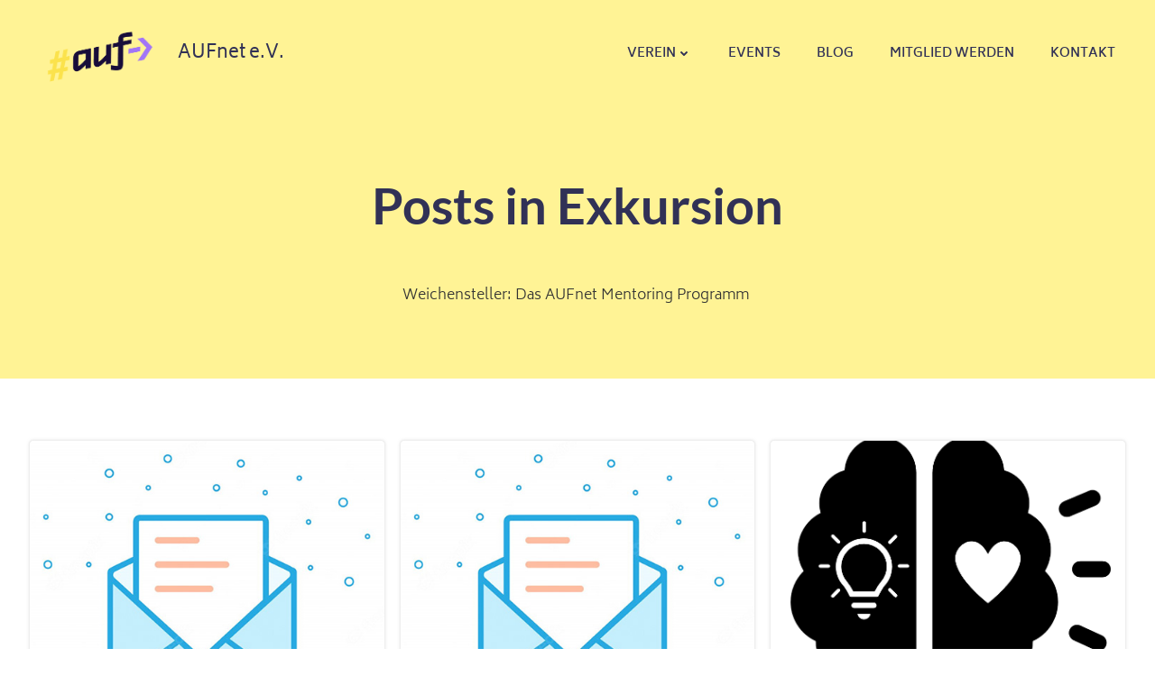

--- FILE ---
content_type: text/html; charset=UTF-8
request_url: https://aufnet.de/category/exkursion/
body_size: 19839
content:
<!DOCTYPE html>
<html lang="de">
<head>
    <meta charset="UTF-8">
    <meta name="viewport" content="width=device-width, initial-scale=1">
    <link rel="profile" href="http://gmpg.org/xfn/11">
    <title>Exkursion &#8211; AUFnet e. V.</title>
<meta name='robots' content='max-image-preview:large' />
<script id="cookieyes" type="text/javascript" src="https://cdn-cookieyes.com/client_data/3e8695f506409939cf5e5cac/script.js"></script><link rel="alternate" type="application/rss+xml" title="AUFnet e. V. &raquo; Feed" href="https://aufnet.de/feed/" />
<link rel="alternate" type="application/rss+xml" title="AUFnet e. V. &raquo; Kommentar-Feed" href="https://aufnet.de/comments/feed/" />
<link rel="alternate" type="text/calendar" title="AUFnet e. V. &raquo; iCal Feed" href="https://aufnet.de/events/?ical=1" />
<link rel="alternate" type="application/rss+xml" title="AUFnet e. V. &raquo; Exkursion Kategorie-Feed" href="https://aufnet.de/category/exkursion/feed/" />
<style id='wp-img-auto-sizes-contain-inline-css' type='text/css'>
img:is([sizes=auto i],[sizes^="auto," i]){contain-intrinsic-size:3000px 1500px}
/*# sourceURL=wp-img-auto-sizes-contain-inline-css */
</style>
<link rel='stylesheet' id='extend-builder-css-css' href='https://aufnet.de/wp-content/plugins/colibri-page-builder/extend-builder/assets/static/css/theme.css?ver=1.0.360' type='text/css' media='all' />
<style id='extend-builder-css-inline-css' type='text/css'>
/* page css */
/* part css : theme-shapes */
.colibri-shape-circles {
background-image:url('https://aufnet.de/wp-content/themes/synclet/resources/images/header-shapes/circles.png')
}
.colibri-shape-10degree-stripes {
background-image:url('https://aufnet.de/wp-content/themes/synclet/resources/images/header-shapes/10degree-stripes.png')
}
.colibri-shape-rounded-squares-blue {
background-image:url('https://aufnet.de/wp-content/themes/synclet/resources/images/header-shapes/rounded-squares-blue.png')
}
.colibri-shape-many-rounded-squares-blue {
background-image:url('https://aufnet.de/wp-content/themes/synclet/resources/images/header-shapes/many-rounded-squares-blue.png')
}
.colibri-shape-two-circles {
background-image:url('https://aufnet.de/wp-content/themes/synclet/resources/images/header-shapes/two-circles.png')
}
.colibri-shape-circles-2 {
background-image:url('https://aufnet.de/wp-content/themes/synclet/resources/images/header-shapes/circles-2.png')
}
.colibri-shape-circles-3 {
background-image:url('https://aufnet.de/wp-content/themes/synclet/resources/images/header-shapes/circles-3.png')
}
.colibri-shape-circles-gradient {
background-image:url('https://aufnet.de/wp-content/themes/synclet/resources/images/header-shapes/circles-gradient.png')
}
.colibri-shape-circles-white-gradient {
background-image:url('https://aufnet.de/wp-content/themes/synclet/resources/images/header-shapes/circles-white-gradient.png')
}
.colibri-shape-waves {
background-image:url('https://aufnet.de/wp-content/themes/synclet/resources/images/header-shapes/waves.png')
}
.colibri-shape-waves-inverted {
background-image:url('https://aufnet.de/wp-content/themes/synclet/resources/images/header-shapes/waves-inverted.png')
}
.colibri-shape-dots {
background-image:url('https://aufnet.de/wp-content/themes/synclet/resources/images/header-shapes/dots.png')
}
.colibri-shape-left-tilted-lines {
background-image:url('https://aufnet.de/wp-content/themes/synclet/resources/images/header-shapes/left-tilted-lines.png')
}
.colibri-shape-right-tilted-lines {
background-image:url('https://aufnet.de/wp-content/themes/synclet/resources/images/header-shapes/right-tilted-lines.png')
}
.colibri-shape-right-tilted-strips {
background-image:url('https://aufnet.de/wp-content/themes/synclet/resources/images/header-shapes/right-tilted-strips.png')
}
/* part css : theme */

.h-y-container > *:not(:last-child), .h-x-container-inner > * {
  margin-bottom: 20px;
}
.h-x-container-inner, .h-column__content > .h-x-container > *:last-child {
  margin-bottom: -20px;
}
.h-x-container-inner > * {
  padding-left: 10px;
  padding-right: 10px;
}
.h-x-container-inner {
  margin-left: -10px;
  margin-right: -10px;
}
[class*=style-], [class*=local-style-], .h-global-transition, .h-global-transition-all, .h-global-transition-all * {
  transition-duration: 0.5s;
}
.wp-block-button .wp-block-button__link:not(.has-background),.wp-block-file .wp-block-file__button {
  background-color: rgb(243, 103, 73);
  background-image: none;
}
.wp-block-button .wp-block-button__link:not(.has-background):hover,.wp-block-button .wp-block-button__link:not(.has-background):focus,.wp-block-button .wp-block-button__link:not(.has-background):active,.wp-block-file .wp-block-file__button:hover,.wp-block-file .wp-block-file__button:focus,.wp-block-file .wp-block-file__button:active {
  background-color: rgb(158, 67, 47);
  background-image: none;
}
.wp-block-button.is-style-outline .wp-block-button__link:not(.has-background) {
  color: rgb(243, 103, 73);
  background-color: transparent;
  background-image: none;
  border-top-width: 2px;
  border-top-color: rgb(243, 103, 73);
  border-top-style: solid;
  border-right-width: 2px;
  border-right-color: rgb(243, 103, 73);
  border-right-style: solid;
  border-bottom-width: 2px;
  border-bottom-color: rgb(243, 103, 73);
  border-bottom-style: solid;
  border-left-width: 2px;
  border-left-color: rgb(243, 103, 73);
  border-left-style: solid;
}
.wp-block-button.is-style-outline .wp-block-button__link:not(.has-background):hover,.wp-block-button.is-style-outline .wp-block-button__link:not(.has-background):focus,.wp-block-button.is-style-outline .wp-block-button__link:not(.has-background):active {
  color: #fff;
  background-color: rgb(243, 103, 73);
  background-image: none;
}
.has-background-color,*[class^="wp-block-"].is-style-solid-color {
  background-color: rgb(243, 103, 73);
  background-image: none;
}
.has-colibri-color-1-background-color {
  background-color: rgb(243, 103, 73);
  background-image: none;
}
.wp-block-button .wp-block-button__link.has-colibri-color-1-background-color {
  background-color: rgb(243, 103, 73);
  background-image: none;
}
.wp-block-button .wp-block-button__link.has-colibri-color-1-background-color:hover,.wp-block-button .wp-block-button__link.has-colibri-color-1-background-color:focus,.wp-block-button .wp-block-button__link.has-colibri-color-1-background-color:active {
  background-color: rgb(158, 67, 47);
  background-image: none;
}
.wp-block-button.is-style-outline .wp-block-button__link.has-colibri-color-1-background-color {
  color: rgb(243, 103, 73);
  background-color: transparent;
  background-image: none;
  border-top-width: 2px;
  border-top-color: rgb(243, 103, 73);
  border-top-style: solid;
  border-right-width: 2px;
  border-right-color: rgb(243, 103, 73);
  border-right-style: solid;
  border-bottom-width: 2px;
  border-bottom-color: rgb(243, 103, 73);
  border-bottom-style: solid;
  border-left-width: 2px;
  border-left-color: rgb(243, 103, 73);
  border-left-style: solid;
}
.wp-block-button.is-style-outline .wp-block-button__link.has-colibri-color-1-background-color:hover,.wp-block-button.is-style-outline .wp-block-button__link.has-colibri-color-1-background-color:focus,.wp-block-button.is-style-outline .wp-block-button__link.has-colibri-color-1-background-color:active {
  color: #fff;
  background-color: rgb(243, 103, 73);
  background-image: none;
}
*[class^="wp-block-"].has-colibri-color-1-background-color,*[class^="wp-block-"] .has-colibri-color-1-background-color,*[class^="wp-block-"].is-style-solid-color.has-colibri-color-1-color,*[class^="wp-block-"].is-style-solid-color blockquote.has-colibri-color-1-color,*[class^="wp-block-"].is-style-solid-color blockquote.has-colibri-color-1-color p {
  background-color: rgb(243, 103, 73);
  background-image: none;
}
.has-colibri-color-1-color {
  color: rgb(243, 103, 73);
}
.has-colibri-color-2-background-color {
  background-color: rgb(89, 163, 158);
  background-image: none;
}
.wp-block-button .wp-block-button__link.has-colibri-color-2-background-color {
  background-color: rgb(89, 163, 158);
  background-image: none;
}
.wp-block-button .wp-block-button__link.has-colibri-color-2-background-color:hover,.wp-block-button .wp-block-button__link.has-colibri-color-2-background-color:focus,.wp-block-button .wp-block-button__link.has-colibri-color-2-background-color:active {
  background-color: rgb(35, 163, 154);
  background-image: none;
}
.wp-block-button.is-style-outline .wp-block-button__link.has-colibri-color-2-background-color {
  color: rgb(89, 163, 158);
  background-color: transparent;
  background-image: none;
  border-top-width: 2px;
  border-top-color: rgb(89, 163, 158);
  border-top-style: solid;
  border-right-width: 2px;
  border-right-color: rgb(89, 163, 158);
  border-right-style: solid;
  border-bottom-width: 2px;
  border-bottom-color: rgb(89, 163, 158);
  border-bottom-style: solid;
  border-left-width: 2px;
  border-left-color: rgb(89, 163, 158);
  border-left-style: solid;
}
.wp-block-button.is-style-outline .wp-block-button__link.has-colibri-color-2-background-color:hover,.wp-block-button.is-style-outline .wp-block-button__link.has-colibri-color-2-background-color:focus,.wp-block-button.is-style-outline .wp-block-button__link.has-colibri-color-2-background-color:active {
  color: #fff;
  background-color: rgb(89, 163, 158);
  background-image: none;
}
*[class^="wp-block-"].has-colibri-color-2-background-color,*[class^="wp-block-"] .has-colibri-color-2-background-color,*[class^="wp-block-"].is-style-solid-color.has-colibri-color-2-color,*[class^="wp-block-"].is-style-solid-color blockquote.has-colibri-color-2-color,*[class^="wp-block-"].is-style-solid-color blockquote.has-colibri-color-2-color p {
  background-color: rgb(89, 163, 158);
  background-image: none;
}
.has-colibri-color-2-color {
  color: rgb(89, 163, 158);
}
.has-colibri-color-3-background-color {
  background-color: rgb(221, 231, 222);
  background-image: none;
}
.wp-block-button .wp-block-button__link.has-colibri-color-3-background-color {
  background-color: rgb(221, 231, 222);
  background-image: none;
}
.wp-block-button .wp-block-button__link.has-colibri-color-3-background-color:hover,.wp-block-button .wp-block-button__link.has-colibri-color-3-background-color:focus,.wp-block-button .wp-block-button__link.has-colibri-color-3-background-color:active {
  background-color: rgb(140, 146, 140);
  background-image: none;
}
.wp-block-button.is-style-outline .wp-block-button__link.has-colibri-color-3-background-color {
  color: rgb(221, 231, 222);
  background-color: transparent;
  background-image: none;
  border-top-width: 2px;
  border-top-color: rgb(221, 231, 222);
  border-top-style: solid;
  border-right-width: 2px;
  border-right-color: rgb(221, 231, 222);
  border-right-style: solid;
  border-bottom-width: 2px;
  border-bottom-color: rgb(221, 231, 222);
  border-bottom-style: solid;
  border-left-width: 2px;
  border-left-color: rgb(221, 231, 222);
  border-left-style: solid;
}
.wp-block-button.is-style-outline .wp-block-button__link.has-colibri-color-3-background-color:hover,.wp-block-button.is-style-outline .wp-block-button__link.has-colibri-color-3-background-color:focus,.wp-block-button.is-style-outline .wp-block-button__link.has-colibri-color-3-background-color:active {
  color: #fff;
  background-color: rgb(221, 231, 222);
  background-image: none;
}
*[class^="wp-block-"].has-colibri-color-3-background-color,*[class^="wp-block-"] .has-colibri-color-3-background-color,*[class^="wp-block-"].is-style-solid-color.has-colibri-color-3-color,*[class^="wp-block-"].is-style-solid-color blockquote.has-colibri-color-3-color,*[class^="wp-block-"].is-style-solid-color blockquote.has-colibri-color-3-color p {
  background-color: rgb(221, 231, 222);
  background-image: none;
}
.has-colibri-color-3-color {
  color: rgb(221, 231, 222);
}
.has-colibri-color-4-background-color {
  background-color: rgb(255, 249, 235);
  background-image: none;
}
.wp-block-button .wp-block-button__link.has-colibri-color-4-background-color {
  background-color: rgb(255, 249, 235);
  background-image: none;
}
.wp-block-button .wp-block-button__link.has-colibri-color-4-background-color:hover,.wp-block-button .wp-block-button__link.has-colibri-color-4-background-color:focus,.wp-block-button .wp-block-button__link.has-colibri-color-4-background-color:active {
  background-color: rgb(255, 198, 65);
  background-image: none;
}
.wp-block-button.is-style-outline .wp-block-button__link.has-colibri-color-4-background-color {
  color: rgb(255, 249, 235);
  background-color: transparent;
  background-image: none;
  border-top-width: 2px;
  border-top-color: rgb(255, 249, 235);
  border-top-style: solid;
  border-right-width: 2px;
  border-right-color: rgb(255, 249, 235);
  border-right-style: solid;
  border-bottom-width: 2px;
  border-bottom-color: rgb(255, 249, 235);
  border-bottom-style: solid;
  border-left-width: 2px;
  border-left-color: rgb(255, 249, 235);
  border-left-style: solid;
}
.wp-block-button.is-style-outline .wp-block-button__link.has-colibri-color-4-background-color:hover,.wp-block-button.is-style-outline .wp-block-button__link.has-colibri-color-4-background-color:focus,.wp-block-button.is-style-outline .wp-block-button__link.has-colibri-color-4-background-color:active {
  color: #fff;
  background-color: rgb(255, 249, 235);
  background-image: none;
}
*[class^="wp-block-"].has-colibri-color-4-background-color,*[class^="wp-block-"] .has-colibri-color-4-background-color,*[class^="wp-block-"].is-style-solid-color.has-colibri-color-4-color,*[class^="wp-block-"].is-style-solid-color blockquote.has-colibri-color-4-color,*[class^="wp-block-"].is-style-solid-color blockquote.has-colibri-color-4-color p {
  background-color: rgb(255, 249, 235);
  background-image: none;
}
.has-colibri-color-4-color {
  color: rgb(255, 249, 235);
}
.has-colibri-color-5-background-color {
  background-color: rgb(255, 255, 255);
  background-image: none;
}
.wp-block-button .wp-block-button__link.has-colibri-color-5-background-color {
  background-color: rgb(255, 255, 255);
  background-image: none;
}
.wp-block-button .wp-block-button__link.has-colibri-color-5-background-color:hover,.wp-block-button .wp-block-button__link.has-colibri-color-5-background-color:focus,.wp-block-button .wp-block-button__link.has-colibri-color-5-background-color:active {
  background-color: rgb(102, 102, 102);
  background-image: none;
}
.wp-block-button.is-style-outline .wp-block-button__link.has-colibri-color-5-background-color {
  color: rgb(255, 255, 255);
  background-color: transparent;
  background-image: none;
  border-top-width: 2px;
  border-top-color: rgb(255, 255, 255);
  border-top-style: solid;
  border-right-width: 2px;
  border-right-color: rgb(255, 255, 255);
  border-right-style: solid;
  border-bottom-width: 2px;
  border-bottom-color: rgb(255, 255, 255);
  border-bottom-style: solid;
  border-left-width: 2px;
  border-left-color: rgb(255, 255, 255);
  border-left-style: solid;
}
.wp-block-button.is-style-outline .wp-block-button__link.has-colibri-color-5-background-color:hover,.wp-block-button.is-style-outline .wp-block-button__link.has-colibri-color-5-background-color:focus,.wp-block-button.is-style-outline .wp-block-button__link.has-colibri-color-5-background-color:active {
  color: #fff;
  background-color: rgb(255, 255, 255);
  background-image: none;
}
*[class^="wp-block-"].has-colibri-color-5-background-color,*[class^="wp-block-"] .has-colibri-color-5-background-color,*[class^="wp-block-"].is-style-solid-color.has-colibri-color-5-color,*[class^="wp-block-"].is-style-solid-color blockquote.has-colibri-color-5-color,*[class^="wp-block-"].is-style-solid-color blockquote.has-colibri-color-5-color p {
  background-color: rgb(255, 255, 255);
  background-image: none;
}
.has-colibri-color-5-color {
  color: rgb(255, 255, 255);
}
.has-colibri-color-6-background-color {
  background-color: rgb(49, 49, 86);
  background-image: none;
}
.wp-block-button .wp-block-button__link.has-colibri-color-6-background-color {
  background-color: rgb(49, 49, 86);
  background-image: none;
}
.wp-block-button .wp-block-button__link.has-colibri-color-6-background-color:hover,.wp-block-button .wp-block-button__link.has-colibri-color-6-background-color:focus,.wp-block-button .wp-block-button__link.has-colibri-color-6-background-color:active {
  background-color: rgb(20, 20, 86);
  background-image: none;
}
.wp-block-button.is-style-outline .wp-block-button__link.has-colibri-color-6-background-color {
  color: rgb(49, 49, 86);
  background-color: transparent;
  background-image: none;
  border-top-width: 2px;
  border-top-color: rgb(49, 49, 86);
  border-top-style: solid;
  border-right-width: 2px;
  border-right-color: rgb(49, 49, 86);
  border-right-style: solid;
  border-bottom-width: 2px;
  border-bottom-color: rgb(49, 49, 86);
  border-bottom-style: solid;
  border-left-width: 2px;
  border-left-color: rgb(49, 49, 86);
  border-left-style: solid;
}
.wp-block-button.is-style-outline .wp-block-button__link.has-colibri-color-6-background-color:hover,.wp-block-button.is-style-outline .wp-block-button__link.has-colibri-color-6-background-color:focus,.wp-block-button.is-style-outline .wp-block-button__link.has-colibri-color-6-background-color:active {
  color: #fff;
  background-color: rgb(49, 49, 86);
  background-image: none;
}
*[class^="wp-block-"].has-colibri-color-6-background-color,*[class^="wp-block-"] .has-colibri-color-6-background-color,*[class^="wp-block-"].is-style-solid-color.has-colibri-color-6-color,*[class^="wp-block-"].is-style-solid-color blockquote.has-colibri-color-6-color,*[class^="wp-block-"].is-style-solid-color blockquote.has-colibri-color-6-color p {
  background-color: rgb(49, 49, 86);
  background-image: none;
}
.has-colibri-color-6-color {
  color: rgb(49, 49, 86);
}
#colibri .woocommerce-store-notice,#colibri.woocommerce .content .h-section input[type=submit],#colibri.woocommerce-page  .content .h-section  input[type=button],#colibri.woocommerce .content .h-section  input[type=button],#colibri.woocommerce-page  .content .h-section .button,#colibri.woocommerce .content .h-section .button,#colibri.woocommerce-page  .content .h-section  a.button,#colibri.woocommerce .content .h-section  a.button,#colibri.woocommerce-page  .content .h-section button.button,#colibri.woocommerce .content .h-section button.button,#colibri.woocommerce-page  .content .h-section input.button,#colibri.woocommerce .content .h-section input.button,#colibri.woocommerce-page  .content .h-section input#submit,#colibri.woocommerce .content .h-section input#submit,#colibri.woocommerce-page  .content .h-section a.added_to_cart,#colibri.woocommerce .content .h-section a.added_to_cart,#colibri.woocommerce-page  .content .h-section .ui-slider-range,#colibri.woocommerce .content .h-section .ui-slider-range,#colibri.woocommerce-page  .content .h-section .ui-slider-handle,#colibri.woocommerce .content .h-section .ui-slider-handle,#colibri.woocommerce-page  .content .h-section .wc-block-cart__submit-button,#colibri.woocommerce .content .h-section .wc-block-cart__submit-button,#colibri.woocommerce-page  .content .h-section .wc-block-components-checkout-place-order-button,#colibri.woocommerce .content .h-section .wc-block-components-checkout-place-order-button {
  background-color: rgb(243, 103, 73);
  background-image: none;
  border-top-width: 0px;
  border-top-color: rgb(243, 103, 73);
  border-top-style: solid;
  border-right-width: 0px;
  border-right-color: rgb(243, 103, 73);
  border-right-style: solid;
  border-bottom-width: 0px;
  border-bottom-color: rgb(243, 103, 73);
  border-bottom-style: solid;
  border-left-width: 0px;
  border-left-color: rgb(243, 103, 73);
  border-left-style: solid;
}
#colibri .woocommerce-store-notice:hover,#colibri .woocommerce-store-notice:focus,#colibri .woocommerce-store-notice:active,#colibri.woocommerce .content .h-section input[type=submit]:hover,#colibri.woocommerce .content .h-section input[type=submit]:focus,#colibri.woocommerce .content .h-section input[type=submit]:active,#colibri.woocommerce-page  .content .h-section  input[type=button]:hover,#colibri.woocommerce-page  .content .h-section  input[type=button]:focus,#colibri.woocommerce-page  .content .h-section  input[type=button]:active,#colibri.woocommerce .content .h-section  input[type=button]:hover,#colibri.woocommerce .content .h-section  input[type=button]:focus,#colibri.woocommerce .content .h-section  input[type=button]:active,#colibri.woocommerce-page  .content .h-section .button:hover,#colibri.woocommerce-page  .content .h-section .button:focus,#colibri.woocommerce-page  .content .h-section .button:active,#colibri.woocommerce .content .h-section .button:hover,#colibri.woocommerce .content .h-section .button:focus,#colibri.woocommerce .content .h-section .button:active,#colibri.woocommerce-page  .content .h-section  a.button:hover,#colibri.woocommerce-page  .content .h-section  a.button:focus,#colibri.woocommerce-page  .content .h-section  a.button:active,#colibri.woocommerce .content .h-section  a.button:hover,#colibri.woocommerce .content .h-section  a.button:focus,#colibri.woocommerce .content .h-section  a.button:active,#colibri.woocommerce-page  .content .h-section button.button:hover,#colibri.woocommerce-page  .content .h-section button.button:focus,#colibri.woocommerce-page  .content .h-section button.button:active,#colibri.woocommerce .content .h-section button.button:hover,#colibri.woocommerce .content .h-section button.button:focus,#colibri.woocommerce .content .h-section button.button:active,#colibri.woocommerce-page  .content .h-section input.button:hover,#colibri.woocommerce-page  .content .h-section input.button:focus,#colibri.woocommerce-page  .content .h-section input.button:active,#colibri.woocommerce .content .h-section input.button:hover,#colibri.woocommerce .content .h-section input.button:focus,#colibri.woocommerce .content .h-section input.button:active,#colibri.woocommerce-page  .content .h-section input#submit:hover,#colibri.woocommerce-page  .content .h-section input#submit:focus,#colibri.woocommerce-page  .content .h-section input#submit:active,#colibri.woocommerce .content .h-section input#submit:hover,#colibri.woocommerce .content .h-section input#submit:focus,#colibri.woocommerce .content .h-section input#submit:active,#colibri.woocommerce-page  .content .h-section a.added_to_cart:hover,#colibri.woocommerce-page  .content .h-section a.added_to_cart:focus,#colibri.woocommerce-page  .content .h-section a.added_to_cart:active,#colibri.woocommerce .content .h-section a.added_to_cart:hover,#colibri.woocommerce .content .h-section a.added_to_cart:focus,#colibri.woocommerce .content .h-section a.added_to_cart:active,#colibri.woocommerce-page  .content .h-section .ui-slider-range:hover,#colibri.woocommerce-page  .content .h-section .ui-slider-range:focus,#colibri.woocommerce-page  .content .h-section .ui-slider-range:active,#colibri.woocommerce .content .h-section .ui-slider-range:hover,#colibri.woocommerce .content .h-section .ui-slider-range:focus,#colibri.woocommerce .content .h-section .ui-slider-range:active,#colibri.woocommerce-page  .content .h-section .ui-slider-handle:hover,#colibri.woocommerce-page  .content .h-section .ui-slider-handle:focus,#colibri.woocommerce-page  .content .h-section .ui-slider-handle:active,#colibri.woocommerce .content .h-section .ui-slider-handle:hover,#colibri.woocommerce .content .h-section .ui-slider-handle:focus,#colibri.woocommerce .content .h-section .ui-slider-handle:active,#colibri.woocommerce-page  .content .h-section .wc-block-cart__submit-button:hover,#colibri.woocommerce-page  .content .h-section .wc-block-cart__submit-button:focus,#colibri.woocommerce-page  .content .h-section .wc-block-cart__submit-button:active,#colibri.woocommerce .content .h-section .wc-block-cart__submit-button:hover,#colibri.woocommerce .content .h-section .wc-block-cart__submit-button:focus,#colibri.woocommerce .content .h-section .wc-block-cart__submit-button:active,#colibri.woocommerce-page  .content .h-section .wc-block-components-checkout-place-order-button:hover,#colibri.woocommerce-page  .content .h-section .wc-block-components-checkout-place-order-button:focus,#colibri.woocommerce-page  .content .h-section .wc-block-components-checkout-place-order-button:active,#colibri.woocommerce .content .h-section .wc-block-components-checkout-place-order-button:hover,#colibri.woocommerce .content .h-section .wc-block-components-checkout-place-order-button:focus,#colibri.woocommerce .content .h-section .wc-block-components-checkout-place-order-button:active {
  background-color: rgb(158, 67, 47);
  background-image: none;
  border-top-width: 0px;
  border-top-color: rgb(158, 67, 47);
  border-top-style: solid;
  border-right-width: 0px;
  border-right-color: rgb(158, 67, 47);
  border-right-style: solid;
  border-bottom-width: 0px;
  border-bottom-color: rgb(158, 67, 47);
  border-bottom-style: solid;
  border-left-width: 0px;
  border-left-color: rgb(158, 67, 47);
  border-left-style: solid;
}
#colibri.woocommerce-page  .content .h-section .star-rating::before,#colibri.woocommerce .content .h-section .star-rating::before,#colibri.woocommerce-page  .content .h-section .star-rating span::before,#colibri.woocommerce .content .h-section .star-rating span::before {
  color: rgb(243, 103, 73);
}
#colibri.woocommerce-page  .content .h-section .price,#colibri.woocommerce .content .h-section .price {
  color: rgb(243, 103, 73);
}
#colibri.woocommerce-page  .content .h-section .price del,#colibri.woocommerce .content .h-section .price del {
  color: rgb(243, 170, 154);
}
#colibri.woocommerce-page  .content .h-section .onsale,#colibri.woocommerce .content .h-section .onsale {
  background-color: rgb(243, 103, 73);
  background-image: none;
}
#colibri.woocommerce-page  .content .h-section .onsale:hover,#colibri.woocommerce-page  .content .h-section .onsale:focus,#colibri.woocommerce-page  .content .h-section .onsale:active,#colibri.woocommerce .content .h-section .onsale:hover,#colibri.woocommerce .content .h-section .onsale:focus,#colibri.woocommerce .content .h-section .onsale:active {
  background-color: rgb(158, 67, 47);
  background-image: none;
}
#colibri.woocommerce ul.products li.product h2:hover {
  color: rgb(243, 103, 73);
}
#colibri.woocommerce-page  .content .h-section .woocommerce-pagination .page-numbers.current,#colibri.woocommerce .content .h-section .woocommerce-pagination .page-numbers.current,#colibri.woocommerce-page  .content .h-section .woocommerce-pagination a.page-numbers:hover,#colibri.woocommerce .content .h-section .woocommerce-pagination a.page-numbers:hover {
  background-color: rgb(243, 103, 73);
  background-image: none;
}
#colibri.woocommerce-page  .content .h-section .comment-form-rating .stars a,#colibri.woocommerce .content .h-section .comment-form-rating .stars a {
  color: rgb(243, 103, 73);
}
.h-section-global-spacing {
  padding-top: 90px;
  padding-bottom: 90px;
}
#colibri .colibri-language-switcher {
  background-color: white;
  background-image: none;
  top: 80px;
  border-top-width: 0px;
  border-top-style: none;
  border-top-left-radius: 4px;
  border-top-right-radius: 0px;
  border-right-width: 0px;
  border-right-style: none;
  border-bottom-width: 0px;
  border-bottom-style: none;
  border-bottom-left-radius: 4px;
  border-bottom-right-radius: 0px;
  border-left-width: 0px;
  border-left-style: none;
}
#colibri .colibri-language-switcher .lang-item {
  padding-top: 14px;
  padding-right: 18px;
  padding-bottom: 14px;
  padding-left: 18px;
}
body {
  font-family: Biryani;
  font-weight: 300;
  font-size: 16px;
  line-height: 1.5;
  color: rgb(49, 49, 86);
}
body a {
  font-family: Biryani;
  font-weight: 400;
  text-decoration: none;
  font-size: 1em;
  line-height: 1.5;
  color: rgb(243, 103, 73);
}
body p {
  margin-bottom: 16px;
  font-family: Biryani;
  font-weight: 300;
  font-size: 16px;
  line-height: 1.5;
  color: rgb(49, 49, 86);
}
body .h-lead p {
  margin-bottom: 16px;
  font-family: Biryani;
  font-weight: 400;
  font-size: 1.25em;
  line-height: 1.5;
  color: rgb(49, 49, 86);
}
body blockquote p {
  margin-bottom: 16px;
  font-family: Biryani;
  font-weight: 400;
  font-size: 16px;
  line-height: 1.6;
  color: rgb(78, 78, 86);
}
body h1 {
  margin-bottom: 16px;
  font-family: Lato;
  font-weight: 400;
  font-size: 3.5em;
  line-height: 1;
  color: rgb(20, 20, 86);
}
body h2 {
  margin-bottom: 16px;
  font-family: Lato;
  font-weight: 400;
  font-size: 2.5em;
  line-height: 1.143;
  color: rgb(20, 20, 86);
}
body h3 {
  margin-bottom: 16px;
  font-family: Lato;
  font-weight: 400;
  font-size: 2.25em;
  line-height: 1.25;
  color: rgb(20, 20, 86);
}
body h4 {
  margin-bottom: 16px;
  font-family: Biryani;
  font-weight: 400;
  font-size: 1.25em;
  line-height: 1.6;
  color: rgb(20, 20, 86);
}
body h5 {
  margin-bottom: 16px;
  font-family: Biryani;
  font-weight: 600;
  font-size: 1.125em;
  line-height: 1.55;
  color: rgb(20, 20, 86);
}
body h6 {
  margin-bottom: 16px;
  font-family: Biryani;
  font-weight: 600;
  font-size: 1em;
  line-height: 1.6;
  color: rgb(20, 20, 86);
}


@media (min-width: 768px) and (max-width: 1023px){
.h-section-global-spacing {
  padding-top: 60px;
  padding-bottom: 60px;
}
body h1 {
  font-size: 3px;
}

}

@media (max-width: 767px){
.h-section-global-spacing {
  padding-top: 30px;
  padding-bottom: 30px;
}
body h1 {
  font-size: 2px;
}
body h2 {
  font-size: 2.5em;
}

}
/* part css : page */
#colibri .style-2 {
  animation-duration: 0.5s;
  padding-top: 15px;
  padding-bottom: 15px;
}
#colibri .h-navigation_sticky .style-2,#colibri .h-navigation_sticky.style-2 {
  background-color: #ffffff;
  background-image: none;
  padding-top: 10px;
  padding-bottom: 10px;
  box-shadow: 0px 0px 4px 0px rgba(0,0,0,0.5) ;
}
.style-4 > .h-y-container > *:not(:last-child) {
  margin-bottom: 0px;
}
#colibri .style-4 {
  text-align: left;
  height: auto;
  min-height: unset;
}
#colibri .style-5-image {
  max-height: 70px;
}
#colibri .style-5 {
  padding-top: 10px;
  padding-right: 10px;
  padding-bottom: 10px;
  padding-left: 10px;
}
#colibri .style-5 .logo-text {
  color: rgb(49, 49, 86);
}
#colibri .style-5 a,#colibri .style-5  .logo-text {
  color: #ffffff;
  font-weight: 700;
  text-decoration: none;
  font-size: 24px;
}
#colibri .h-navigation_sticky .style-5-image,#colibri .h-navigation_sticky.style-5-image {
  max-height: 70px;
}
#colibri .h-navigation_sticky .style-5,#colibri .h-navigation_sticky.style-5 {
  padding-top: 5px;
  padding-right: 5px;
  padding-bottom: 5px;
  padding-left: 5px;
}
#colibri .h-navigation_sticky .style-5 a,#colibri .h-navigation_sticky .style-5  .logo-text,#colibri .h-navigation_sticky.style-5 a,#colibri .h-navigation_sticky.style-5  .logo-text {
  color: #000000;
  text-decoration: none;
}
#colibri .style-7 {
  text-align: center;
  height: auto;
  min-height: unset;
}
#colibri .style-8 >  div > .colibri-menu-container > ul.colibri-menu li > ul  li > a > svg,#colibri .style-8 >  div > .colibri-menu-container > ul.colibri-menu li > ul  li > a >  .arrow-wrapper {
  color: rgb(255, 255, 255);
}
#colibri .style-8 >  div > .colibri-menu-container > ul.colibri-menu li > ul li.current_page_item > a > svg,#colibri .style-8 >  div > .colibri-menu-container > ul.colibri-menu li > ul > li.current_page_item:hover > a > svg,#colibri .style-8 >  div > .colibri-menu-container > ul.colibri-menu li > ul li.current_page_item > a > .arrow-wrapper,#colibri .style-8 >  div > .colibri-menu-container > ul.colibri-menu li > ul > li.current_page_item:hover > a > .arrow-wrapper {
  color: rgb(255, 255, 255);
}
#colibri .style-8 >  div > .colibri-menu-container > ul.colibri-menu  li > a > svg,#colibri .style-8 >  div > .colibri-menu-container > ul.colibri-menu  li > a >  .arrow-wrapper {
  padding-right: 5px;
  padding-left: 5px;
  color: rgb(49, 49, 86);
}
#colibri .style-8 >  div > .colibri-menu-container > ul.colibri-menu li.current_page_item > a > svg,#colibri .style-8 >  div > .colibri-menu-container > ul.colibri-menu > li.current_page_item:hover > a > svg,#colibri .style-8 >  div > .colibri-menu-container > ul.colibri-menu li.current_page_item > a > .arrow-wrapper,#colibri .style-8 >  div > .colibri-menu-container > ul.colibri-menu > li.current_page_item:hover > a > .arrow-wrapper {
  padding-right: 5px;
  padding-left: 5px;
  color: rgb(49, 49, 86);
}
#colibri .style-8 >  div > .colibri-menu-container > ul.colibri-menu > li > ul::before {
  height: 0px;
  width: 100% ;
}
#colibri .style-8 >  div > .colibri-menu-container > ul.colibri-menu > li > ul {
  margin-top: 0px;
}
#colibri .style-8 >  div > .colibri-menu-container > ul.colibri-menu.solid-active-item > li::after,#colibri .style-8 
      ul.colibri-menu.solid-active-item > li::before {
  background-color: white;
  background-image: none;
  border-top-width: 0px;
  border-top-style: none;
  border-top-left-radius: 0%;
  border-top-right-radius: 0%;
  border-right-width: 0px;
  border-right-style: none;
  border-bottom-width: 0px;
  border-bottom-style: none;
  border-bottom-left-radius: 0%;
  border-bottom-right-radius: 0%;
  border-left-width: 0px;
  border-left-style: none;
}
#colibri .style-8 >  div > .colibri-menu-container > ul.colibri-menu.bordered-active-item > li::after,#colibri .style-8 
      ul.colibri-menu.bordered-active-item > li::before {
  background-color: rgb(243, 236, 235);
  background-image: none;
  height: 3px;
}
#colibri .style-8 >  div > .colibri-menu-container > ul.colibri-menu li > ul > li > a {
  font-size: 14px;
  color: rgb(49, 49, 86);
}
#colibri .style-8  >  div > .colibri-menu-container > ul.colibri-menu li > ul > li.hover  > a {
  color: rgb(255, 255, 255);
}
#colibri .style-8  >  div > .colibri-menu-container > ul.colibri-menu li > ul > li:hover > a,#colibri .style-8  >  div > .colibri-menu-container > ul.colibri-menu li > ul > li.hover  > a {
  color: rgb(255, 255, 255);
}
#colibri .style-8 >  div > .colibri-menu-container > ul.colibri-menu li > ul > li.current_page_item > a,#colibri .style-8  >  div > .colibri-menu-container > ul.colibri-menu li > ul > li.current_page_item > a:hover {
  font-size: 14px;
  color: rgb(255, 255, 255);
}
#colibri .style-8 >  div > .colibri-menu-container > ul.colibri-menu li > ul  li {
  padding-top: 10px;
  padding-right: 20px;
  padding-bottom: 10px;
  padding-left: 20px;
  border-top-width: 0px;
  border-top-style: none;
  border-right-width: 0px;
  border-right-style: none;
  border-bottom-width: 1px;
  border-bottom-color: rgba(128,128,128,.2);
  border-bottom-style: solid;
  border-left-width: 0px;
  border-left-style: none;
  background-color: rgb(255, 255, 255);
  background-image: none;
}
#colibri .style-8  >  div > .colibri-menu-container > ul.colibri-menu li > ul > li.hover {
  background-color: rgb(243, 103, 73);
}
#colibri .style-8  >  div > .colibri-menu-container > ul.colibri-menu li > ul > li:hover,#colibri .style-8  >  div > .colibri-menu-container > ul.colibri-menu li > ul > li.hover {
  background-color: rgb(243, 103, 73);
}
#colibri .style-8 >  div > .colibri-menu-container > ul.colibri-menu li > ul li.current_page_item,#colibri .style-8  >  div > .colibri-menu-container > ul.colibri-menu li > ul > li.current_page_item:hover {
  padding-top: 10px;
  padding-right: 20px;
  padding-bottom: 10px;
  padding-left: 20px;
  border-top-width: 0px;
  border-top-style: none;
  border-right-width: 0px;
  border-right-style: none;
  border-bottom-width: 1px;
  border-bottom-color: rgba(128,128,128,.2);
  border-bottom-style: solid;
  border-left-width: 0px;
  border-left-style: none;
  background-color: rgb(243, 103, 73);
  background-image: none;
}
#colibri .style-8 >  div > .colibri-menu-container > ul.colibri-menu li > ul {
  background-color: #ffffff;
  background-image: none;
  margin-right: 5px;
  margin-left: 5px;
  box-shadow: 0px 0px 5px 2px rgba(0, 0, 0, 0.04) ;
}
#colibri .style-8 >  div > .colibri-menu-container > ul.colibri-menu > li > a {
  font-family: Biryani;
  font-weight: 600;
  text-transform: uppercase;
  font-size: 14px;
  line-height: 1.5em;
  letter-spacing: 0px;
  color: rgb(49, 49, 86);
}
#colibri .style-8  >  div > .colibri-menu-container > ul.colibri-menu > li.current_page_item > a,#colibri .style-8  >  div > .colibri-menu-container > ul.colibri-menu > li.current_page_item > a:hover {
  font-family: Biryani;
  font-weight: 600;
  text-transform: uppercase;
  font-size: 14px;
  line-height: 1.5em;
  letter-spacing: 0px;
  color: rgb(49, 49, 86);
}
#colibri .style-8 >  div > .colibri-menu-container > ul.colibri-menu > li {
  margin-top: 10px;
  margin-right: 10px;
  margin-bottom: 10px;
  margin-left: 10px;
  padding-top: 10px;
  padding-right: 10px;
  padding-bottom: 10px;
  padding-left: 10px;
}
#colibri .style-8  >  div > .colibri-menu-container > ul.colibri-menu > li.hover {
  border-top-width: 0px;
  border-top-color: rgb(243, 236, 235);
  border-top-style: none;
  border-right-width: 0px;
  border-right-color: rgb(243, 236, 235);
  border-right-style: none;
  border-bottom-width: 0px;
  border-bottom-color: rgb(243, 236, 235);
  border-bottom-style: none;
  border-left-width: 0px;
  border-left-color: rgb(243, 236, 235);
  border-left-style: none;
}
#colibri .style-8  >  div > .colibri-menu-container > ul.colibri-menu > li:hover,#colibri .style-8  >  div > .colibri-menu-container > ul.colibri-menu > li.hover {
  border-top-width: 0px;
  border-top-color: rgb(243, 236, 235);
  border-top-style: none;
  border-right-width: 0px;
  border-right-color: rgb(243, 236, 235);
  border-right-style: none;
  border-bottom-width: 0px;
  border-bottom-color: rgb(243, 236, 235);
  border-bottom-style: none;
  border-left-width: 0px;
  border-left-color: rgb(243, 236, 235);
  border-left-style: none;
}
#colibri .style-8 >  div > .colibri-menu-container > ul.colibri-menu > li.current_page_item,#colibri .style-8  >  div > .colibri-menu-container > ul.colibri-menu > li.current_page_item:hover {
  margin-top: 10px;
  margin-right: 10px;
  margin-bottom: 10px;
  margin-left: 10px;
  padding-top: 10px;
  padding-right: 10px;
  padding-bottom: 10px;
  padding-left: 10px;
}
#colibri .style-8 >  div > .colibri-menu-container > ul.colibri-menu {
  justify-content: flex-end;
}
#colibri .h-navigation_sticky .style-8 >  div > .colibri-menu-container > ul.colibri-menu.bordered-active-item > li::after,#colibri .h-navigation_sticky .style-8 
      ul.colibri-menu.bordered-active-item > li::before,#colibri .h-navigation_sticky.style-8 >  div > .colibri-menu-container > ul.colibri-menu.bordered-active-item > li::after,#colibri .h-navigation_sticky.style-8 
      ul.colibri-menu.bordered-active-item > li::before {
  background-color: rgb(243, 103, 73);
  background-image: none;
}
#colibri .h-navigation_sticky .style-8 >  div > .colibri-menu-container > ul.colibri-menu > li > a,#colibri .h-navigation_sticky.style-8 >  div > .colibri-menu-container > ul.colibri-menu > li > a {
  color: rgb(49, 49, 86);
}
#colibri .h-navigation_sticky .style-8  >  div > .colibri-menu-container > ul.colibri-menu > li.hover  > a,#colibri .h-navigation_sticky.style-8  >  div > .colibri-menu-container > ul.colibri-menu > li.hover  > a {
  color: rgb(243, 103, 73);
}
#colibri .h-navigation_sticky .style-8  >  div > .colibri-menu-container > ul.colibri-menu > li:hover > a,#colibri .h-navigation_sticky .style-8  >  div > .colibri-menu-container > ul.colibri-menu > li.hover  > a,#colibri .h-navigation_sticky.style-8  >  div > .colibri-menu-container > ul.colibri-menu > li:hover > a,#colibri .h-navigation_sticky.style-8  >  div > .colibri-menu-container > ul.colibri-menu > li.hover  > a {
  color: rgb(243, 103, 73);
}
#colibri .h-navigation_sticky .style-8  >  div > .colibri-menu-container > ul.colibri-menu > li.current_page_item > a,#colibri .h-navigation_sticky .style-8  >  div > .colibri-menu-container > ul.colibri-menu > li.current_page_item > a:hover,#colibri .h-navigation_sticky.style-8  >  div > .colibri-menu-container > ul.colibri-menu > li.current_page_item > a,#colibri .h-navigation_sticky.style-8  >  div > .colibri-menu-container > ul.colibri-menu > li.current_page_item > a:hover {
  color: rgb(243, 103, 73);
}
#colibri .h-navigation_sticky .style-8 >  div > .colibri-menu-container > ul.colibri-menu > li,#colibri .h-navigation_sticky.style-8 >  div > .colibri-menu-container > ul.colibri-menu > li {
  margin-top: 10px;
  margin-right: 10px;
  margin-bottom: 10px;
  margin-left: 10px;
}
#colibri .style-9-offscreen {
  background-color: rgb(49, 49, 86);
  background-image: none;
  width: 300px !important;
}
#colibri .style-9-offscreenOverlay {
  background-color: rgba(0,0,0,0.5);
  background-image: none;
}
#colibri .style-9  .h-hamburger-icon {
  background-color: rgb(49, 49, 86);
  background-image: none;
  border-top-width: 0px;
  border-top-color: black;
  border-top-style: solid;
  border-top-left-radius: 100%;
  border-top-right-radius: 100%;
  border-right-width: 0px;
  border-right-color: black;
  border-right-style: solid;
  border-bottom-width: 0px;
  border-bottom-color: black;
  border-bottom-style: solid;
  border-bottom-left-radius: 100%;
  border-bottom-right-radius: 100%;
  border-left-width: 0px;
  border-left-color: black;
  border-left-style: solid;
  fill: white;
  padding-top: 5px;
  padding-right: 5px;
  padding-bottom: 5px;
  padding-left: 5px;
  width: 24px;
  height: 24px;
}
#colibri .style-9  .h-hamburger-icon:hover {
  fill: rgb(255, 255, 255);
}
#colibri .style-9  .h-hamburger-icon:hover {
  fill: rgb(255, 255, 255);
}
#colibri .style-12 {
  text-align: left;
  height: auto;
  min-height: unset;
}
#colibri .style-13-image {
  max-height: 70px;
}
#colibri .style-13 {
  padding-top: 10px;
  padding-right: 10px;
  padding-bottom: 10px;
  padding-left: 10px;
}
#colibri .style-13 .logo-text {
  color: rgb(255, 255, 255);
}
#colibri .style-13 a,#colibri .style-13  .logo-text {
  color: #ffffff;
  font-weight: 600;
  text-decoration: none;
  text-transform: uppercase;
  font-size: 24px;
}
#colibri .h-navigation_sticky .style-13-image,#colibri .h-navigation_sticky.style-13-image {
  max-height: 70px;
}
#colibri .h-navigation_sticky .style-13 a,#colibri .h-navigation_sticky .style-13  .logo-text,#colibri .h-navigation_sticky.style-13 a,#colibri .h-navigation_sticky.style-13  .logo-text {
  color: #000000;
  text-decoration: none;
}
#colibri .style-15 {
  text-align: center;
  height: auto;
  min-height: unset;
}
#colibri .style-16 >  div > .colibri-menu-container > ul.colibri-menu li > ul  li > a > svg,#colibri .style-16 >  div > .colibri-menu-container > ul.colibri-menu li > ul  li > a >  .arrow-wrapper {
  color: white;
  padding-right: 20px;
  padding-left: 20px;
}
#colibri .style-16 >  div > .colibri-menu-container > ul.colibri-menu li > ul li.current_page_item > a > svg,#colibri .style-16 >  div > .colibri-menu-container > ul.colibri-menu li > ul > li.current_page_item:hover > a > svg,#colibri .style-16 >  div > .colibri-menu-container > ul.colibri-menu li > ul li.current_page_item > a > .arrow-wrapper,#colibri .style-16 >  div > .colibri-menu-container > ul.colibri-menu li > ul > li.current_page_item:hover > a > .arrow-wrapper {
  color: white;
  padding-right: 20px;
  padding-left: 20px;
}
#colibri .style-16 >  div > .colibri-menu-container > ul.colibri-menu  li > a > svg,#colibri .style-16 >  div > .colibri-menu-container > ul.colibri-menu  li > a >  .arrow-wrapper {
  padding-right: 20px;
  padding-left: 20px;
  color: rgb(255, 255, 255);
}
#colibri .style-16 >  div > .colibri-menu-container > ul.colibri-menu li.current_page_item > a > svg,#colibri .style-16 >  div > .colibri-menu-container > ul.colibri-menu > li.current_page_item:hover > a > svg,#colibri .style-16 >  div > .colibri-menu-container > ul.colibri-menu li.current_page_item > a > .arrow-wrapper,#colibri .style-16 >  div > .colibri-menu-container > ul.colibri-menu > li.current_page_item:hover > a > .arrow-wrapper {
  padding-right: 20px;
  padding-left: 20px;
  color: rgb(255, 255, 255);
}
#colibri .style-16 >  div > .colibri-menu-container > ul.colibri-menu li > ul > li > a {
  font-size: 14px;
  color: rgb(255, 255, 255);
  padding-top: 12px;
  padding-bottom: 12px;
  padding-left: 40px;
  border-top-width: 0px;
  border-top-color: #808080;
  border-top-style: solid;
  border-right-width: 0px;
  border-right-color: #808080;
  border-right-style: solid;
  border-bottom-width: 1px;
  border-bottom-color: rgb(78, 78, 86);
  border-bottom-style: solid;
  border-left-width: 0px;
  border-left-color: #808080;
  border-left-style: solid;
  background-color: rgb(49, 49, 86);
  background-image: none;
}
#colibri .style-16  >  div > .colibri-menu-container > ul.colibri-menu li > ul > li.hover  > a {
  background-color: rgba(243, 103, 73, 0.7);
}
#colibri .style-16  >  div > .colibri-menu-container > ul.colibri-menu li > ul > li:hover > a,#colibri .style-16  >  div > .colibri-menu-container > ul.colibri-menu li > ul > li.hover  > a {
  background-color: rgba(243, 103, 73, 0.7);
}
#colibri .style-16 >  div > .colibri-menu-container > ul.colibri-menu li > ul > li.current_page_item > a,#colibri .style-16  >  div > .colibri-menu-container > ul.colibri-menu li > ul > li.current_page_item > a:hover {
  font-size: 14px;
  color: rgb(255, 255, 255);
  padding-top: 12px;
  padding-bottom: 12px;
  padding-left: 40px;
  border-top-width: 0px;
  border-top-color: #808080;
  border-top-style: solid;
  border-right-width: 0px;
  border-right-color: #808080;
  border-right-style: solid;
  border-bottom-width: 1px;
  border-bottom-color: rgb(78, 78, 86);
  border-bottom-style: solid;
  border-left-width: 0px;
  border-left-color: #808080;
  border-left-style: solid;
  background-color: rgb(243, 103, 73);
  background-image: none;
}
#colibri .style-16 >  div > .colibri-menu-container > ul.colibri-menu > li > a {
  font-size: 14px;
  color: white;
  padding-top: 20px;
  padding-bottom: 20px;
  padding-left: 40px;
  border-top-width: 0px;
  border-top-color: #808080;
  border-top-style: solid;
  border-right-width: 0px;
  border-right-color: #808080;
  border-right-style: solid;
  border-bottom-width: 1px;
  border-bottom-color: rgb(78, 78, 86);
  border-bottom-style: solid;
  border-left-width: 0px;
  border-left-color: #808080;
  border-left-style: solid;
}
#colibri .style-16  >  div > .colibri-menu-container > ul.colibri-menu > li.hover  > a {
  background-color: rgb(243, 103, 73);
  background-image: none;
}
#colibri .style-16  >  div > .colibri-menu-container > ul.colibri-menu > li:hover > a,#colibri .style-16  >  div > .colibri-menu-container > ul.colibri-menu > li.hover  > a {
  background-color: rgb(243, 103, 73);
  background-image: none;
}
#colibri .style-16  >  div > .colibri-menu-container > ul.colibri-menu > li.current_page_item > a,#colibri .style-16  >  div > .colibri-menu-container > ul.colibri-menu > li.current_page_item > a:hover {
  font-size: 14px;
  color: white;
  padding-top: 20px;
  padding-bottom: 20px;
  padding-left: 40px;
  border-top-width: 0px;
  border-top-color: #808080;
  border-top-style: solid;
  border-right-width: 0px;
  border-right-color: #808080;
  border-right-style: solid;
  border-bottom-width: 1px;
  border-bottom-color: rgb(78, 78, 86);
  border-bottom-style: solid;
  border-left-width: 0px;
  border-left-color: #808080;
  border-left-style: solid;
  background-color: rgb(243, 103, 73);
  background-image: none;
}
#colibri .style-55 {
  height: auto;
  min-height: unset;
  color: rgb(255, 255, 255);
  background-color: rgb(255, 249, 235);
  background-image: none;
  padding-top: 50px;
  padding-bottom: 50px;
}
#colibri .style-55 h1 {
  color: rgb(255, 255, 255);
}
#colibri .style-55 h2 {
  color: rgb(255, 255, 255);
}
#colibri .style-55 h3 {
  color: rgb(255, 255, 255);
}
#colibri .style-55 h4 {
  color: rgb(255, 255, 255);
}
#colibri .style-55 h5 {
  color: rgb(255, 255, 255);
}
#colibri .style-55 h6 {
  color: rgb(255, 255, 255);
}
#colibri .style-55 p {
  color: rgb(255, 255, 255);
}
#colibri .style-58 h1,#colibri .style-58  h2,#colibri .style-58  h3,#colibri .style-58  h4,#colibri .style-58  h5,#colibri .style-58  h6 {
  font-weight: 700;
  color: rgb(49, 49, 86);
}
.style-384 > .h-y-container > *:not(:last-child) {
  margin-bottom: 0px;
}
#colibri .style-384 {
  text-align: center;
  height: auto;
  min-height: unset;
}
#colibri .style-419 {
  text-align: center;
  height: auto;
  min-height: unset;
}
#colibri .style-420 {
  text-align: left;
}
#colibri .style-420 ul {
  list-style-type: disc;
}
#colibri .style-420 ol {
  list-style-type: decimal;
}
#colibri .style-704 {
  text-align: center;
  height: auto;
  min-height: unset;
}
#colibri .style-770 {
  text-align: center;
  height: auto;
  min-height: unset;
}
#colibri .style-771 {
  color: rgb(51, 51, 51);
}
#colibri .style-771 p {
  color: rgb(51, 51, 51);
}
#colibri .style-771 ul {
  list-style-type: disc;
}
#colibri .style-771 ol {
  list-style-type: decimal;
}
#colibri .style-local-991-h4-outer {
  flex: 1 1 0;
  -ms-flex: 1 1 0%;
  max-width: 100%;
}
#colibri .h-navigation_sticky .style-local-991-h4-outer,#colibri .h-navigation_sticky.style-local-991-h4-outer {
  flex: 0 0 auto;
  -ms-flex: 0 0 auto;
  width: auto;
  max-width: 100%;
}
#colibri .style-local-991-h10-outer {
  flex: 0 0 auto;
  -ms-flex: 0 0 auto;
  width: auto;
  max-width: 100%;
}
#colibri .h-navigation_sticky .style-local-991-h10-outer,#colibri .h-navigation_sticky.style-local-991-h10-outer {
  flex: 0 0 auto;
  -ms-flex: 0 0 auto;
  width: auto;
  max-width: 100%;
}
#colibri .style-local-991-h16-outer {
  width: 100% ;
  flex: 0 0 auto;
  -ms-flex: 0 0 auto;
}
#colibri .style-local-991-h19-outer {
  width: 100% ;
  flex: 0 0 auto;
  -ms-flex: 0 0 auto;
}
#colibri .style-local-991-h6-outer {
  flex: 0 0 auto;
  -ms-flex: 0 0 auto;
  width: auto;
  max-width: 100%;
}
#colibri .style-local-991-h8-outer {
  flex: 1 1 0;
  -ms-flex: 1 1 0%;
  max-width: 100%;
}
#colibri .style-local-991-h28-outer {
  width: 50% ;
  flex: 0 0 auto;
  -ms-flex: 0 0 auto;
}
#colibri .style-local-991-h31-outer {
  width: 100% ;
  flex: 0 0 auto;
  -ms-flex: 0 0 auto;
}
#colibri .style-60 {
  height: auto;
  min-height: unset;
  padding-top: 0px;
  padding-bottom: 0px;
  box-shadow: none;
}
.style-62 > .h-y-container > *:not(:last-child) {
  margin-bottom: 0px;
}
#colibri .style-62 {
  text-align: center;
  height: auto;
  min-height: unset;
}
#colibri .style-432 {
  height: auto;
  min-height: unset;
  padding-top: 0px;
  padding-bottom: 0px;
}
#colibri .style-441 {
  text-align: center;
  height: auto;
  min-height: unset;
}
#colibri .style-443-icon {
  width: 18px ;
  height: 18px;
  margin-right: 10px;
  margin-left: 0px;
}
#colibri .style-443-icon:visited {
  width: 18px ;
  height: 18px;
  margin-right: 10px;
  margin-left: 0px;
}
#colibri .style-444-icon {
  width: 18px ;
  height: 18px;
  margin-right: 10px;
  margin-left: 0px;
}
#colibri .style-444-icon:visited {
  width: 18px ;
  height: 18px;
  margin-right: 10px;
  margin-left: 0px;
}
#colibri .style-local-998-f4-outer {
  width: 100% ;
  flex: 0 0 auto;
  -ms-flex: 0 0 auto;
}
#colibri .style-local-998-f8-outer {
  width: 100% ;
  flex: 0 0 auto;
  -ms-flex: 0 0 auto;
}
#colibri .style-local-1013-s4-outer {
  width: 100% ;
  flex: 0 0 auto;
  -ms-flex: 0 0 auto;
}
#colibri .style-97 {
  margin-top: -30px;
}
#colibri .style-98 {
  height: auto;
  min-height: unset;
  padding-top: 0px;
  padding-bottom: 0px;
}
#colibri .style-509 {
  text-align: center;
  height: auto;
  min-height: unset;
  background-color: rgb(255, 255, 255);
  background-image: none;
  border-top-width: 1px;
  border-top-color: rgb(238, 238, 238);
  border-top-style: solid;
  border-top-left-radius: 5px;
  border-top-right-radius: 5px;
  border-right-width: 1px;
  border-right-color: rgb(238, 238, 238);
  border-right-style: solid;
  border-bottom-width: 1px;
  border-bottom-color: rgb(238, 238, 238);
  border-bottom-style: solid;
  border-bottom-left-radius: 5px;
  border-bottom-right-radius: 5px;
  border-left-width: 1px;
  border-left-color: rgb(238, 238, 238);
  border-left-style: solid;
  box-shadow: 0px 0px 3px 0px rgba(204, 204, 204, 0.5) ;
  padding-top: 0px;
  padding-right: 0px;
  padding-bottom: 0px;
  padding-left: 0px;
}
#colibri .style-510 {
  background-color: rgba(255,255,255,0);
  background-image: none;
  text-align: left;
  border-top-width: 3px;
  border-top-color: rgb(89, 163, 158);
  border-top-style: none;
  border-top-left-radius: 5px;
  border-top-right-radius: 5px;
  border-right-width: 3px;
  border-right-color: rgb(89, 163, 158);
  border-right-style: none;
  border-bottom-width: 3px;
  border-bottom-color: rgb(89, 163, 158);
  border-bottom-style: none;
  border-bottom-left-radius: 0px;
  border-bottom-right-radius: 0px;
  border-left-width: 3px;
  border-left-color: rgb(89, 163, 158);
  border-left-style: none;
  box-shadow: none;
  padding-top: 0px;
  padding-right: 0px;
  padding-bottom: 0px;
  padding-left: 0px;
  margin-top: 0px;
  margin-right: 0px;
  margin-bottom: 0px;
  margin-left: 0px;
}
#colibri .style-510 .colibri-post-thumbnail-shortcode img {
  height: 300px;
  object-position: center center;
  object-fit: cover;
}
#colibri .style-511 {
  margin-top: 0px;
  margin-right: 0px;
  margin-bottom: 0px;
  margin-left: 0px;
}
#colibri .style-512 {
  text-align: left;
  height: auto;
  min-height: unset;
}
#colibri .style-513 {
  margin-bottom: 20px;
}
#colibri .style-513 .categories-prefix {
  margin-right: 16px;
}
#colibri .style-513 a,#colibri .style-513  .colibri-post-category {
  margin-right: 10px;
  color: rgb(243, 103, 73);
}
#colibri .style-513 a:hover,#colibri .style-513  .colibri-post-category:hover {
  color: rgb(89, 163, 158);
}
#colibri .style-513 a:hover,#colibri .style-513  .colibri-post-category:hover {
  color: rgb(89, 163, 158);
}
#colibri .style-514 h1,#colibri .style-514  h2,#colibri .style-514  h3,#colibri .style-514  h4,#colibri .style-514  h5,#colibri .style-514  h6 {
  margin-bottom: 0px;
}
#colibri .style-514 h1:hover,#colibri .style-514  h2:hover,#colibri .style-514  h3:hover,#colibri .style-514  h4:hover,#colibri .style-514  h5:hover,#colibri .style-514  h6:hover {
  color: rgb(89, 163, 158);
}
#colibri .style-514 h1:hover,#colibri .style-514  h2:hover,#colibri .style-514  h3:hover,#colibri .style-514  h4:hover,#colibri .style-514  h5:hover,#colibri .style-514  h6:hover {
  color: rgb(89, 163, 158);
}
#colibri .style-516 {
  border-top-width: 1px;
  border-top-color: rgb(238, 238, 238);
  border-top-style: solid;
  border-right-width: 0px;
  border-right-color: rgb(238, 238, 238);
  border-right-style: solid;
  border-bottom-width: 0px;
  border-bottom-color: rgb(238, 238, 238);
  border-bottom-style: solid;
  border-left-width: 0px;
  border-left-color: rgb(238, 238, 238);
  border-left-style: solid;
}
.style-517 > .h-y-container > *:not(:last-child) {
  margin-bottom: 0px;
}
#colibri .style-517 {
  text-align: left;
  height: auto;
  min-height: unset;
}
#colibri .style-518 svg {
  width: 20px ;
  height: 20px;
  display: none;
}
#colibri .style-518 .metadata-suffix {
  font-size: 14px;
  color: rgb(102, 102, 102);
}
#colibri .style-518 .metadata-prefix {
  font-size: 14px;
  color: rgb(51, 51, 51);
}
#colibri .style-518 a {
  font-size: 14px;
  color: rgb(102, 102, 102);
  margin-right: 5px;
}
#colibri .style-518 a:hover {
  color: rgb(89, 163, 158);
}
#colibri .style-518 a:hover {
  color: rgb(89, 163, 158);
}
.style-519 > .h-y-container > *:not(:last-child) {
  margin-bottom: 0px;
}
#colibri .style-519 {
  text-align: right;
  height: auto;
  min-height: unset;
}
#colibri .style-521-icon {
  margin-right: 0px;
  margin-left: 3px;
  width: 16px;
  height: 16px;
}
#colibri .style-521 {
  background-color: rgba(3, 169, 244, 0);
  background-image: none;
  border-top-width: 2px;
  border-top-color: rgb(243, 103, 73);
  border-top-style: none;
  border-top-left-radius: 5px;
  border-top-right-radius: 5px;
  border-right-width: 2px;
  border-right-color: rgb(243, 103, 73);
  border-right-style: none;
  border-bottom-width: 2px;
  border-bottom-color: rgb(243, 103, 73);
  border-bottom-style: none;
  border-bottom-left-radius: 5px;
  border-bottom-right-radius: 5px;
  border-left-width: 2px;
  border-left-color: rgb(243, 103, 73);
  border-left-style: none;
  font-family: Open Sans;
  font-weight: 600;
  text-transform: none;
  font-size: 14px;
  line-height: 1;
  letter-spacing: 0px;
  color: rgb(243, 103, 73);
  padding-top: 0px;
  padding-right: 0px;
  padding-bottom: 0px;
  padding-left: 0px;
  text-align: center;
}
#colibri .style-521:hover,#colibri .style-521:focus {
  background-color: rgba(2, 110, 159, 0);
  border-top-color: rgb(158, 67, 47);
  border-right-color: rgb(158, 67, 47);
  border-bottom-color: rgb(158, 67, 47);
  border-left-color: rgb(158, 67, 47);
  color: rgb(89, 163, 158);
}
#colibri .style-521:active .style-521-icon {
  margin-right: 0px;
  margin-left: 3px;
  width: 16px;
  height: 16px;
}
.site .style-dynamic-1004-m5-height {
  min-height: 300px;
}
@media (max-width: 767px){
#colibri .style-2 {
  padding-top: 0px;
  padding-bottom: 0px;
}
#colibri .h-navigation_sticky .style-2,#colibri .h-navigation_sticky.style-2 {
  padding-top: 0px;
  padding-bottom: 0px;
}
#colibri .h-navigation_sticky .style-7,#colibri .h-navigation_sticky.style-7 {
  text-align: center;
}
#colibri .style-8 >  div > .colibri-menu-container > ul.colibri-menu {
  justify-content: center;
}
#colibri .h-navigation_sticky .style-8 >  div > .colibri-menu-container > ul.colibri-menu,#colibri .h-navigation_sticky.style-8 >  div > .colibri-menu-container > ul.colibri-menu {
  justify-content: center;
}
#colibri .style-13 {
  padding-top: 25px;
  padding-right: 25px;
  padding-bottom: 0px;
  padding-left: 25px;
}
#colibri .style-58 h1,#colibri .style-58  h2,#colibri .style-58  h3,#colibri .style-58  h4,#colibri .style-58  h5,#colibri .style-58  h6 {
  font-size: 2em;
}
#colibri .h-navigation_sticky .style-local-991-h4-outer,#colibri .h-navigation_sticky.style-local-991-h4-outer {
  flex: 1 1 0;
  -ms-flex: 1 1 0%;
}
#colibri .style-local-991-h6-outer {
  width: 100% ;
}
#colibri .style-local-991-h8-outer {
  width: 100% ;
  flex: 0 0 auto;
  -ms-flex: 0 0 auto;
}
#colibri .style-local-991-h28-outer {
  width: 100% ;
}
#colibri .style-local-1004-m4-outer {
  width: 100% ;
  flex: 0 0 auto;
  -ms-flex: 0 0 auto;
}
#colibri .style-local-1004-m7-outer {
  width: 100% ;
  flex: 0 0 auto;
  -ms-flex: 0 0 auto;
}}
@media (min-width: 768px) and (max-width: 1023px){
#colibri .h-navigation_sticky .style-7,#colibri .h-navigation_sticky.style-7 {
  text-align: center;
}
#colibri .h-navigation_sticky .style-8 >  div > .colibri-menu-container > ul.colibri-menu,#colibri .h-navigation_sticky.style-8 >  div > .colibri-menu-container > ul.colibri-menu {
  justify-content: center;
}
#colibri .style-58 h1,#colibri .style-58  h2,#colibri .style-58  h3,#colibri .style-58  h4,#colibri .style-58  h5,#colibri .style-58  h6 {
  font-size: 2.5em;
}
#colibri .style-local-991-h16-outer {
  width: auto;
  max-width: 100%;
}
#colibri .style-local-991-h19-outer {
  width: 50% ;
}
#colibri .style-97 {
  margin-top: -15px;
}}

/*# sourceURL=extend-builder-css-inline-css */
</style>
<link rel='stylesheet' id='fancybox-css' href='https://aufnet.de/wp-content/plugins/colibri-page-builder/extend-builder/assets/static/fancybox/jquery.fancybox.min.css?ver=1.0.360' type='text/css' media='all' />
<style id='wp-emoji-styles-inline-css' type='text/css'>

	img.wp-smiley, img.emoji {
		display: inline !important;
		border: none !important;
		box-shadow: none !important;
		height: 1em !important;
		width: 1em !important;
		margin: 0 0.07em !important;
		vertical-align: -0.1em !important;
		background: none !important;
		padding: 0 !important;
	}
/*# sourceURL=wp-emoji-styles-inline-css */
</style>
<link rel='stylesheet' id='wp-block-library-css' href='https://aufnet.de/wp-includes/css/dist/block-library/style.min.css?ver=6.9' type='text/css' media='all' />
<style id='wp-block-heading-inline-css' type='text/css'>
h1:where(.wp-block-heading).has-background,h2:where(.wp-block-heading).has-background,h3:where(.wp-block-heading).has-background,h4:where(.wp-block-heading).has-background,h5:where(.wp-block-heading).has-background,h6:where(.wp-block-heading).has-background{padding:1.25em 2.375em}h1.has-text-align-left[style*=writing-mode]:where([style*=vertical-lr]),h1.has-text-align-right[style*=writing-mode]:where([style*=vertical-rl]),h2.has-text-align-left[style*=writing-mode]:where([style*=vertical-lr]),h2.has-text-align-right[style*=writing-mode]:where([style*=vertical-rl]),h3.has-text-align-left[style*=writing-mode]:where([style*=vertical-lr]),h3.has-text-align-right[style*=writing-mode]:where([style*=vertical-rl]),h4.has-text-align-left[style*=writing-mode]:where([style*=vertical-lr]),h4.has-text-align-right[style*=writing-mode]:where([style*=vertical-rl]),h5.has-text-align-left[style*=writing-mode]:where([style*=vertical-lr]),h5.has-text-align-right[style*=writing-mode]:where([style*=vertical-rl]),h6.has-text-align-left[style*=writing-mode]:where([style*=vertical-lr]),h6.has-text-align-right[style*=writing-mode]:where([style*=vertical-rl]){rotate:180deg}
/*# sourceURL=https://aufnet.de/wp-includes/blocks/heading/style.min.css */
</style>
<style id='wp-block-paragraph-inline-css' type='text/css'>
.is-small-text{font-size:.875em}.is-regular-text{font-size:1em}.is-large-text{font-size:2.25em}.is-larger-text{font-size:3em}.has-drop-cap:not(:focus):first-letter{float:left;font-size:8.4em;font-style:normal;font-weight:100;line-height:.68;margin:.05em .1em 0 0;text-transform:uppercase}body.rtl .has-drop-cap:not(:focus):first-letter{float:none;margin-left:.1em}p.has-drop-cap.has-background{overflow:hidden}:root :where(p.has-background){padding:1.25em 2.375em}:where(p.has-text-color:not(.has-link-color)) a{color:inherit}p.has-text-align-left[style*="writing-mode:vertical-lr"],p.has-text-align-right[style*="writing-mode:vertical-rl"]{rotate:180deg}
/*# sourceURL=https://aufnet.de/wp-includes/blocks/paragraph/style.min.css */
</style>
<style id='global-styles-inline-css' type='text/css'>
:root{--wp--preset--aspect-ratio--square: 1;--wp--preset--aspect-ratio--4-3: 4/3;--wp--preset--aspect-ratio--3-4: 3/4;--wp--preset--aspect-ratio--3-2: 3/2;--wp--preset--aspect-ratio--2-3: 2/3;--wp--preset--aspect-ratio--16-9: 16/9;--wp--preset--aspect-ratio--9-16: 9/16;--wp--preset--color--black: #000000;--wp--preset--color--cyan-bluish-gray: #abb8c3;--wp--preset--color--white: #ffffff;--wp--preset--color--pale-pink: #f78da7;--wp--preset--color--vivid-red: #cf2e2e;--wp--preset--color--luminous-vivid-orange: #ff6900;--wp--preset--color--luminous-vivid-amber: #fcb900;--wp--preset--color--light-green-cyan: #7bdcb5;--wp--preset--color--vivid-green-cyan: #00d084;--wp--preset--color--pale-cyan-blue: #8ed1fc;--wp--preset--color--vivid-cyan-blue: #0693e3;--wp--preset--color--vivid-purple: #9b51e0;--wp--preset--color--colibri-color-1: rgb(243, 103, 73);--wp--preset--color--colibri-color-2: rgb(89, 163, 158);--wp--preset--color--colibri-color-3: rgb(221, 231, 222);--wp--preset--color--colibri-color-4: rgb(255, 249, 235);--wp--preset--color--colibri-color-5: rgb(255, 255, 255);--wp--preset--color--colibri-color-6: rgb(49, 49, 86);--wp--preset--gradient--vivid-cyan-blue-to-vivid-purple: linear-gradient(135deg,rgb(6,147,227) 0%,rgb(155,81,224) 100%);--wp--preset--gradient--light-green-cyan-to-vivid-green-cyan: linear-gradient(135deg,rgb(122,220,180) 0%,rgb(0,208,130) 100%);--wp--preset--gradient--luminous-vivid-amber-to-luminous-vivid-orange: linear-gradient(135deg,rgb(252,185,0) 0%,rgb(255,105,0) 100%);--wp--preset--gradient--luminous-vivid-orange-to-vivid-red: linear-gradient(135deg,rgb(255,105,0) 0%,rgb(207,46,46) 100%);--wp--preset--gradient--very-light-gray-to-cyan-bluish-gray: linear-gradient(135deg,rgb(238,238,238) 0%,rgb(169,184,195) 100%);--wp--preset--gradient--cool-to-warm-spectrum: linear-gradient(135deg,rgb(74,234,220) 0%,rgb(151,120,209) 20%,rgb(207,42,186) 40%,rgb(238,44,130) 60%,rgb(251,105,98) 80%,rgb(254,248,76) 100%);--wp--preset--gradient--blush-light-purple: linear-gradient(135deg,rgb(255,206,236) 0%,rgb(152,150,240) 100%);--wp--preset--gradient--blush-bordeaux: linear-gradient(135deg,rgb(254,205,165) 0%,rgb(254,45,45) 50%,rgb(107,0,62) 100%);--wp--preset--gradient--luminous-dusk: linear-gradient(135deg,rgb(255,203,112) 0%,rgb(199,81,192) 50%,rgb(65,88,208) 100%);--wp--preset--gradient--pale-ocean: linear-gradient(135deg,rgb(255,245,203) 0%,rgb(182,227,212) 50%,rgb(51,167,181) 100%);--wp--preset--gradient--electric-grass: linear-gradient(135deg,rgb(202,248,128) 0%,rgb(113,206,126) 100%);--wp--preset--gradient--midnight: linear-gradient(135deg,rgb(2,3,129) 0%,rgb(40,116,252) 100%);--wp--preset--font-size--small: 13px;--wp--preset--font-size--medium: 20px;--wp--preset--font-size--large: 36px;--wp--preset--font-size--x-large: 42px;--wp--preset--spacing--20: 0.44rem;--wp--preset--spacing--30: 0.67rem;--wp--preset--spacing--40: 1rem;--wp--preset--spacing--50: 1.5rem;--wp--preset--spacing--60: 2.25rem;--wp--preset--spacing--70: 3.38rem;--wp--preset--spacing--80: 5.06rem;--wp--preset--shadow--natural: 6px 6px 9px rgba(0, 0, 0, 0.2);--wp--preset--shadow--deep: 12px 12px 50px rgba(0, 0, 0, 0.4);--wp--preset--shadow--sharp: 6px 6px 0px rgba(0, 0, 0, 0.2);--wp--preset--shadow--outlined: 6px 6px 0px -3px rgb(255, 255, 255), 6px 6px rgb(0, 0, 0);--wp--preset--shadow--crisp: 6px 6px 0px rgb(0, 0, 0);}:where(.is-layout-flex){gap: 0.5em;}:where(.is-layout-grid){gap: 0.5em;}body .is-layout-flex{display: flex;}.is-layout-flex{flex-wrap: wrap;align-items: center;}.is-layout-flex > :is(*, div){margin: 0;}body .is-layout-grid{display: grid;}.is-layout-grid > :is(*, div){margin: 0;}:where(.wp-block-columns.is-layout-flex){gap: 2em;}:where(.wp-block-columns.is-layout-grid){gap: 2em;}:where(.wp-block-post-template.is-layout-flex){gap: 1.25em;}:where(.wp-block-post-template.is-layout-grid){gap: 1.25em;}.has-black-color{color: var(--wp--preset--color--black) !important;}.has-cyan-bluish-gray-color{color: var(--wp--preset--color--cyan-bluish-gray) !important;}.has-white-color{color: var(--wp--preset--color--white) !important;}.has-pale-pink-color{color: var(--wp--preset--color--pale-pink) !important;}.has-vivid-red-color{color: var(--wp--preset--color--vivid-red) !important;}.has-luminous-vivid-orange-color{color: var(--wp--preset--color--luminous-vivid-orange) !important;}.has-luminous-vivid-amber-color{color: var(--wp--preset--color--luminous-vivid-amber) !important;}.has-light-green-cyan-color{color: var(--wp--preset--color--light-green-cyan) !important;}.has-vivid-green-cyan-color{color: var(--wp--preset--color--vivid-green-cyan) !important;}.has-pale-cyan-blue-color{color: var(--wp--preset--color--pale-cyan-blue) !important;}.has-vivid-cyan-blue-color{color: var(--wp--preset--color--vivid-cyan-blue) !important;}.has-vivid-purple-color{color: var(--wp--preset--color--vivid-purple) !important;}.has-black-background-color{background-color: var(--wp--preset--color--black) !important;}.has-cyan-bluish-gray-background-color{background-color: var(--wp--preset--color--cyan-bluish-gray) !important;}.has-white-background-color{background-color: var(--wp--preset--color--white) !important;}.has-pale-pink-background-color{background-color: var(--wp--preset--color--pale-pink) !important;}.has-vivid-red-background-color{background-color: var(--wp--preset--color--vivid-red) !important;}.has-luminous-vivid-orange-background-color{background-color: var(--wp--preset--color--luminous-vivid-orange) !important;}.has-luminous-vivid-amber-background-color{background-color: var(--wp--preset--color--luminous-vivid-amber) !important;}.has-light-green-cyan-background-color{background-color: var(--wp--preset--color--light-green-cyan) !important;}.has-vivid-green-cyan-background-color{background-color: var(--wp--preset--color--vivid-green-cyan) !important;}.has-pale-cyan-blue-background-color{background-color: var(--wp--preset--color--pale-cyan-blue) !important;}.has-vivid-cyan-blue-background-color{background-color: var(--wp--preset--color--vivid-cyan-blue) !important;}.has-vivid-purple-background-color{background-color: var(--wp--preset--color--vivid-purple) !important;}.has-black-border-color{border-color: var(--wp--preset--color--black) !important;}.has-cyan-bluish-gray-border-color{border-color: var(--wp--preset--color--cyan-bluish-gray) !important;}.has-white-border-color{border-color: var(--wp--preset--color--white) !important;}.has-pale-pink-border-color{border-color: var(--wp--preset--color--pale-pink) !important;}.has-vivid-red-border-color{border-color: var(--wp--preset--color--vivid-red) !important;}.has-luminous-vivid-orange-border-color{border-color: var(--wp--preset--color--luminous-vivid-orange) !important;}.has-luminous-vivid-amber-border-color{border-color: var(--wp--preset--color--luminous-vivid-amber) !important;}.has-light-green-cyan-border-color{border-color: var(--wp--preset--color--light-green-cyan) !important;}.has-vivid-green-cyan-border-color{border-color: var(--wp--preset--color--vivid-green-cyan) !important;}.has-pale-cyan-blue-border-color{border-color: var(--wp--preset--color--pale-cyan-blue) !important;}.has-vivid-cyan-blue-border-color{border-color: var(--wp--preset--color--vivid-cyan-blue) !important;}.has-vivid-purple-border-color{border-color: var(--wp--preset--color--vivid-purple) !important;}.has-vivid-cyan-blue-to-vivid-purple-gradient-background{background: var(--wp--preset--gradient--vivid-cyan-blue-to-vivid-purple) !important;}.has-light-green-cyan-to-vivid-green-cyan-gradient-background{background: var(--wp--preset--gradient--light-green-cyan-to-vivid-green-cyan) !important;}.has-luminous-vivid-amber-to-luminous-vivid-orange-gradient-background{background: var(--wp--preset--gradient--luminous-vivid-amber-to-luminous-vivid-orange) !important;}.has-luminous-vivid-orange-to-vivid-red-gradient-background{background: var(--wp--preset--gradient--luminous-vivid-orange-to-vivid-red) !important;}.has-very-light-gray-to-cyan-bluish-gray-gradient-background{background: var(--wp--preset--gradient--very-light-gray-to-cyan-bluish-gray) !important;}.has-cool-to-warm-spectrum-gradient-background{background: var(--wp--preset--gradient--cool-to-warm-spectrum) !important;}.has-blush-light-purple-gradient-background{background: var(--wp--preset--gradient--blush-light-purple) !important;}.has-blush-bordeaux-gradient-background{background: var(--wp--preset--gradient--blush-bordeaux) !important;}.has-luminous-dusk-gradient-background{background: var(--wp--preset--gradient--luminous-dusk) !important;}.has-pale-ocean-gradient-background{background: var(--wp--preset--gradient--pale-ocean) !important;}.has-electric-grass-gradient-background{background: var(--wp--preset--gradient--electric-grass) !important;}.has-midnight-gradient-background{background: var(--wp--preset--gradient--midnight) !important;}.has-small-font-size{font-size: var(--wp--preset--font-size--small) !important;}.has-medium-font-size{font-size: var(--wp--preset--font-size--medium) !important;}.has-large-font-size{font-size: var(--wp--preset--font-size--large) !important;}.has-x-large-font-size{font-size: var(--wp--preset--font-size--x-large) !important;}
/*# sourceURL=global-styles-inline-css */
</style>

<style id='classic-theme-styles-inline-css' type='text/css'>
/*! This file is auto-generated */
.wp-block-button__link{color:#fff;background-color:#32373c;border-radius:9999px;box-shadow:none;text-decoration:none;padding:calc(.667em + 2px) calc(1.333em + 2px);font-size:1.125em}.wp-block-file__button{background:#32373c;color:#fff;text-decoration:none}
/*# sourceURL=/wp-includes/css/classic-themes.min.css */
</style>
<link rel='stylesheet' id='colibri-local-google-fonts-css' href='https://aufnet.de?action=colibri_get_google_font_css&#038;key=55a7d5f9391b75b48aa47ca619243c72&#038;ver=6.9' type='text/css' media='all' />
<link rel='stylesheet' id='contact-form-7-css' href='https://aufnet.de/wp-content/plugins/contact-form-7/includes/css/styles.css?ver=6.1.4' type='text/css' media='all' />
<link rel='stylesheet' id='cf7cf-style-css' href='https://aufnet.de/wp-content/plugins/cf7-conditional-fields/style.css?ver=2.6.7' type='text/css' media='all' />
<link rel='stylesheet' id='synclet-theme-extras-css' href='https://aufnet.de/wp-content/themes/synclet//resources/theme/extras.css?ver=1.0.16' type='text/css' media='all' />
<script type="text/javascript" src="https://aufnet.de/wp-includes/js/jquery/jquery.min.js?ver=3.7.1" id="jquery-core-js"></script>
<script type="text/javascript" src="https://aufnet.de/wp-includes/js/jquery/jquery-migrate.min.js?ver=3.4.1" id="jquery-migrate-js"></script>
<script type="text/javascript" src="https://aufnet.de/wp-includes/js/imagesloaded.min.js?ver=5.0.0" id="imagesloaded-js"></script>
<script type="text/javascript" src="https://aufnet.de/wp-includes/js/masonry.min.js?ver=4.2.2" id="masonry-js"></script>
<script type="text/javascript" id="colibri-js-extra">
/* <![CDATA[ */
var colibriData = {"991-h2":{"data":{"sticky":{"className":"h-navigation_sticky animated","topSpacing":0,"top":0,"stickyOnMobile":true,"stickyOnTablet":true,"startAfterNode":{"enabled":false,"selector":".header, .page-header"},"animations":{"enabled":false,"currentInAnimationClass":"slideInDown","currentOutAnimationClass":"slideOutDownNavigation","allInAnimationsClasses":"slideInDown fadeIn h-global-transition-disable","allOutAnimationsClasses":"slideOutDownNavigation fadeOut h-global-transition-disable","duration":500}},"overlap":true}},"991-h11":{"data":{"type":"horizontal"}},"991-h14":{"data":[]},"1013-s5":{"data":{"componentsWithEffects":[]}},"1004-m3":{"data":{"targetSelector":null}}};
//# sourceURL=colibri-js-extra
/* ]]> */
</script>
<script type="text/javascript" src="https://aufnet.de/wp-content/plugins/colibri-page-builder/extend-builder/assets/static/colibri.js?ver=1.0.360" id="colibri-js"></script>
<script type="text/javascript" src="https://aufnet.de/wp-content/plugins/colibri-page-builder/extend-builder/assets/static/typed.js?ver=1.0.360" id="typed-js"></script>
<script type="text/javascript" src="https://aufnet.de/wp-content/plugins/colibri-page-builder/extend-builder/assets/static/fancybox/jquery.fancybox.min.js?ver=1.0.360" id="fancybox-js"></script>
<script type="text/javascript" src="https://aufnet.de/wp-content/plugins/colibri-page-builder/extend-builder/assets/static/js/theme.js?ver=1.0.360" id="extend-builder-js-js"></script>
<link rel="https://api.w.org/" href="https://aufnet.de/wp-json/" /><link rel="alternate" title="JSON" type="application/json" href="https://aufnet.de/wp-json/wp/v2/categories/16" /><link rel="EditURI" type="application/rsd+xml" title="RSD" href="https://aufnet.de/xmlrpc.php?rsd" />
<meta name="generator" content="WordPress 6.9" />
    <style>
        .h-contact-form__outer--forminator  > *:not(.h-contact-form-shortcode--no-style) form.forminator-custom-form.forminator-design--default:not(#extra-1) {
            margin-bottom: 30px;
        }
    </style>
    <meta name="et-api-version" content="v1"><meta name="et-api-origin" content="https://aufnet.de"><link rel="https://theeventscalendar.com/" href="https://aufnet.de/wp-json/tribe/tickets/v1/" /><meta name="tec-api-version" content="v1"><meta name="tec-api-origin" content="https://aufnet.de"><link rel="alternate" href="https://aufnet.de/wp-json/tribe/events/v1/" />				<style>
					#wpadminbar ul li#wp-admin-bar-colibri_top_bar_menu {
						background-color: rgba(3, 169, 244, 0.3);
						padding-left: 8px;
						padding-right: 8px;
						margin: 0px 16px;
					}

					#wpadminbar ul li#wp-admin-bar-colibri_top_bar_menu>a {
						background-color: transparent;
						color: #fff;
					}


					#wpadminbar ul li#wp-admin-bar-colibri_top_bar_menu>a img {
						max-height: 24px;
						margin-top: -4px;
						margin-right: 6px;
					}

					#wpadminbar ul li#wp-admin-bar-colibri_top_bar_menu>.ab-sub-wrapper {
						margin-left: -8px;
					}

									</style>
		            <style type="text/css">
                body {
                --colibri-color-1: rgb(243, 103, 73);--colibri-color-1--variant-1: #f3eceb;--colibri-color-1--variant-2: #f3aa9a;--colibri-color-1--variant-3: #f36749;--colibri-color-1--variant-4: #9e432f;--colibri-color-1--variant-5: #491f16;--colibri-color-2: rgb(89, 163, 158);--colibri-color-2--variant-1: #87f8f0;--colibri-color-2--variant-2: #8fa3a2;--colibri-color-2--variant-3: #59a39e;--colibri-color-2--variant-4: #23a39a;--colibri-color-2--variant-5: #2b4e4c;--colibri-color-3: rgb(221, 231, 222);--colibri-color-3--variant-1: #dde7de;--colibri-color-3--variant-2: #90e799;--colibri-color-3--variant-3: #43e753;--colibri-color-3--variant-4: #8c928c;--colibri-color-3--variant-5: #3a3d3b;--colibri-color-4: rgb(255, 249, 235);--colibri-color-4--variant-1: #fff9eb;--colibri-color-4--variant-2: #ffe096;--colibri-color-4--variant-3: #aaa69d;--colibri-color-4--variant-4: #ffc641;--colibri-color-4--variant-5: #55534e;--colibri-color-5: rgb(255, 255, 255);--colibri-color-5--variant-1: #ffffff;--colibri-color-5--variant-2: #cccccc;--colibri-color-5--variant-3: #999999;--colibri-color-5--variant-4: #666666;--colibri-color-5--variant-5: #333333;--colibri-color-6: rgb(49, 49, 86);--colibri-color-6--variant-1: #6161ab;--colibri-color-6--variant-2: #4e4e56;--colibri-color-6--variant-3: #313156;--colibri-color-6--variant-4: #141456;--colibri-color-6--variant-5: #010101;                }
                </style>
        <link rel="icon" href="https://aufnet.de/wp-content/uploads/2025/10/cropped-AuFLogo_on_White@3x-32x32.png" sizes="32x32" />
<link rel="icon" href="https://aufnet.de/wp-content/uploads/2025/10/cropped-AuFLogo_on_White@3x-192x192.png" sizes="192x192" />
<link rel="apple-touch-icon" href="https://aufnet.de/wp-content/uploads/2025/10/cropped-AuFLogo_on_White@3x-180x180.png" />
<meta name="msapplication-TileImage" content="https://aufnet.de/wp-content/uploads/2025/10/cropped-AuFLogo_on_White@3x-270x270.png" />
    <style>
        .colibri-featured-img-bg {
            background-image: url("https://aufnet.de/wp-content/uploads/2023/06/IMG20230419113047-1-scaled.jpg") !important;
        }
    </style>
    		<style type="text/css" id="wp-custom-css">
			.h-contact-form-shortcode .wpcf7 label > span {
    display: inline; !important
}

span.wpcf7-list-item {
	display: block;
}

#wpcf7-not-valid-tip{
 color: red; !important
}

.tribe-events-meta-group-venue{
    width: 180px; !important
}

/* Main Theme top background */
#colibri .style-23, #colibri .style-55 {
	background-color: rgb(255, 243, 149) !important;
}
	

/* Frontpage Background für Blog übersicht: */
#colibri .style-307 {
	background-color: rgb(255, 243, 149) !important;
}


/* Was war das? */
#colibri .style-287 {
	background-color: rgb(162, 117, 246);
}

/* Link*/

body a {
	color: rgb(162, 117, 246);
}	

body a:hover {
	color: rgb(255, 227, 1);
}


/* Menü oben active effekt */
#colibri .style-8 >  div > .colibri-menu-container > ul.colibri-menu li > ul li.current_page_item,#colibri .style-8  >  div > .colibri-menu-container > ul.colibri-menu li > ul > li.current_page_item:hover {
	  background-color: rgb(162, 117, 246)
}

/*Menü oben hover effekt */
#colibri .style-8 >  div > .colibri-menu-container > ul.colibri-menu > li > a:hover {
	  color: rgb(162, 117, 246)
}


#colibri .style-8 > div > .colibri-menu-container > ul.colibri-menu li > ul > li:hover > a {
	  color: rgb(255, 227, 1);
}
#colibri .style-8 > div > .colibri-menu-container > ul.colibri-menu li > ul > li:hover {
	  color: rgb(255, 227, 1);
}

ul.colibri-menu li:hover {
	  color: rgb(255, 227, 1);
}

#colibri .h-navigation_sticky .style-8 > div > .colibri-menu-container > ul.colibri-menu > li:hover > a, #colibri .h-navigation_sticky .style-8 > div > .colibri-menu-container > ul.colibri-menu > li.hover > a, #colibri .h-navigation_sticky.style-8 > div > .colibri-menu-container > ul.colibri-menu > li:hover > a, #colibri .h-navigation_sticky.style-8 > div > .colibri-menu-container > ul.colibri-menu > li.hover > a {
	color: rgb(162, 117, 246);
}

/* Menue oben activ anzeige:*/
#colibri .h-navigation_sticky .style-8 > div > .colibri-menu-container > ul.colibri-menu > li.current_page_item > a, #colibri .h-navigation_sticky .style-8 > div > .colibri-menu-container > ul.colibri-menu > li.current_page_item > a:hover, #colibri .h-navigation_sticky.style-8 > div > .colibri-menu-container > ul.colibri-menu > li.current_page_item > a, #colibri .h-navigation_sticky.style-8 > div > .colibri-menu-container > ul.colibri-menu > li.current_page_item > a:hover
{
	  color: rgb(162, 117, 246);
}


/* Menue */
#colibri .style-8 > div > .colibri-menu-container > ul.colibri-menu li > ul > li:hover, #colibri .style-8 > div > .colibri-menu-container > ul.colibri-menu li > ul > li.hover {
	  background-color: rgb(162, 117, 246);
}

/* Mitglied werden Auf Mitglied werden seite? */
#colibri .style-379 .h-contact-form-shortcode [type="submit"], #colibri .style-379 .h-contact-form-shortcode .forminator-row .forminator-col .forminator-button-submit {
	background-color: rgb(162, 117, 246);
}

/* Menü in klein lila */
#colibri .style-16 > div > .colibri-menu-container > ul.colibri-menu > li.hover > a {
	background-color: rgb(162, 117, 246);
}

#colibri .style-16 > div > .colibri-menu-container > ul.colibri-menu li > ul > li.hover > a {
	background-color: rgb(162, 117, 246);
}

#colibri .style-16 > div > .colibri-menu-container > ul.colibri-menu > li:hover > a, #colibri .style-16 > div > .colibri-menu-container > ul.colibri-menu > li.hover > a {
	background-color: rgb(162, 117, 246);
}

#colibri .style-16 > div > .colibri-menu-container > ul.colibri-menu li > ul > li:hover > a, #colibri .style-16 > div > .colibri-menu-container > ul.colibri-menu li > ul > li.hover > a {
	background-color: rgb(162, 117, 246);
}

#colibri .style-16 > div > .colibri-menu-container > ul.colibri-menu > li:hover > a, #colibri .style-16 > div > .colibri-menu-container > ul.colibri-menu > li.hover > a {
	background-color: rgb(162, 117, 246);
}


/* Sei Dabei es dauert nur eine Minute */
#colibri .style-293 {
   background-color: rgb(255, 206, 9);
}

#colibri .style-293:hover {
   background-color: rgb(255, 227, 1);
	 color: rgb(0, 0, 0);
}


/* Suche Veranstaltung Button */
.tribe-events .tribe-events-c-search__button, .tribe-events button.tribe-events-c-search__button {
  color: rgb(0, 0, 0);
  background-color: rgb(255, 206, 9);
}

/* hover */
.tribe-events .tribe-events-c-search__button:focus, .tribe-events .tribe-events-c-search__button:hover, .tribe-events button.tribe-events-c-search__button:focus, .tribe-events button.tribe-events-c-search__button:hover {
  color: rgb(255, 255, 255);
	background-color: rgb(162, 117, 246);
}

/* Kalender abbonieren */
.tribe-common .tribe-common-c-btn-border, .tribe-common a.tribe-common-c-btn-border {
  color: rgb(0, 0, 0);
  background-color: rgb(255, 206, 9);
}

.tribe-common .tribe-common-c-btn-border, .tribe-common a.tribe-common-c-btn-border {
  border: 1px solid rgb(255, 206, 9);
}

.tribe-events .tribe-events-c-subscribe-dropdown .tribe-events-c-subscribe-dropdown__button:hover {
  color: rgb(255, 255, 255);
	background-color: rgb(162, 117, 246);
}

.tribe-common .tribe-common-c-btn-border, .tribe-common a.tribe-common-c-btn-border:hover {
  border: 1px solid rgb(162, 117, 246);
}


/* Blog Seite: Katergorie */
#colibri .style-513 a, #colibri .style-513 .colibri-post-category {
  color: rgb(162, 117, 246);
}

#colibri .style-513 a:hover, #colibri .style-513 .colibri-post-category:hover {
  color: rgb(255, 206, 9);
}

/* Blog Seite: Read More */
#colibri .style-521 {
  color: rgb(162, 117, 246);
}

#colibri .style-521:hover, #colibri .style-521:focus {
  color: rgb(255, 206, 9);
}



/* alumnni breath blog */
#colibri .style-499 a, #colibri .style-499 .colibri-post-category {
  color: rgb(162, 117, 246);
}
#colibri .style-499 a:hover, #colibri .style-499 .colibri-post-category:hover {
  color: rgb(255, 206, 9);
}

	/* Blog Seite: Read More */
#colibri .style-507 {
  color: rgb(162, 117, 246);
}

#colibri .style-507:hover, #colibri .style-507:focus {
  color: rgb(255, 206, 9);
}

/*Mitglied werden Button Hauptseite*/
/*
#colibri .style-30 {
	  background-color: rgb(255, 206, 9);
		border-top-color: rgb(255, 206, 9);
	  border-right-color: rgb(255, 206, 9);
	  border-bottom-color: rgb(255, 206, 9);
	  border-left-color: rgb(255, 206, 9);
}
*/
/* Mitglied werden Button -> Hover effekt*/
/*
#colibri .style-30:hover, #colibri .style-30:focus {
	  background-color: rgb(162, 117, 246);
		border-top-color: rgb(162, 117, 246);
	  border-right-color: rgb(162, 117, 246);	
	  border-bottom-color: rgb(162, 117, 246);	
	  border-left-color: rgb(162, 117, 246);
}
*/

/*Linkedin Webseite Logos*/
/*
#colibri .style-302 .icon-container
{
	  fill: rgb(255, 227, 1);	
}

#colibri .style-302 .icon-container:hover {
	  fill: rgb(162, 117, 246);
}

#colibri .style-23 {
	  background-color: rgb(255, 251, 235);
}
*/

/* Linkedin Webseite auf Vorstand seite */
/*#colibri .style-350 .icon-container {
	  fill: rgb(255, 227, 1);	
}

#colibri .style-350 .icon-container:hover {
	  fill: rgb(162, 117, 246);
}
*/



/* Read More Button */
/*
#colibri .style-319 {
		color: rgb(255, 227, 1);
		border-top-color: rgb(255, 227, 1);
	  border-right-color: rgb(255, 227, 1);
	  border-bottom-color: rgb(255, 227, 1);
	  border-left-color: rgb(255, 227, 1);
}

#colibri .style-319:hover, #colibri .style-319:focus {
		color: rgb(162, 117, 246);
		border-top-color: rgb(162, 117, 246);
	  border-right-color: rgb(162, 117, 246);	
	  border-bottom-color: rgb(162, 117, 246);	
	  border-left-color: rgb(162, 117, 246);
}
*/		</style>
		    </head>

<body id="colibri" class="archive category category-exkursion category-16 wp-custom-logo wp-theme-synclet tribe-no-js tec-no-tickets-on-recurring tec-no-rsvp-on-recurring colibri-theme-synclet tribe-theme-synclet">
<div class="site" id="page-top">
            <script>
            /(trident|msie)/i.test(navigator.userAgent) && document.getElementById && window.addEventListener && window.addEventListener("hashchange", function () {
                var t, e = location.hash.substring(1);
                /^[A-z0-9_-]+$/.test(e) && (t = document.getElementById(e)) && (/^(?:a|select|input|button|textarea)$/i.test(t.tagName) || (t.tabIndex = -1), t.focus())
            }, !1);
        </script>
        <a class="skip-link screen-reader-text" href="#content">
            Springe zum Inhalt        </a>
        <script>
            (function () {
                /**
                 * On skip link click move the scrolled position a bit to compensate the sticky navigation bar
                 */
                document.querySelector('.skip-link[href="#content"]').addEventListener('click', function () {
                    var element = document.querySelector('#content #blog-posts, #content .colibri-single-post-loop');
                    var navigationElement = document.querySelector('[data-colibri-component="navigation"]');
                    if (element) {
                        var elementRect = element.getBoundingClientRect();
                        var scrollTop = elementRect.top;
                        if (navigationElement && !window.colibriNavStickyOpts) {
                            var stickyNavHeight = navigationElement.getBoundingClientRect();
                            scrollTop -= stickyNavHeight.height
                        }
                        setTimeout(function () {
                            window.scrollTo(0, scrollTop);
                        }, 0);
                    } else {
                        if (navigationElement && !window.colibriNavStickyOpts) {
                            var stickyNavHeight = navigationElement.getBoundingClientRect();
                            var scrollTopBy = -1 * stickyNavHeight.height;
                            setTimeout(function () {
                                window.scrollBy(0, scrollTopBy);
                            }, 0);
                        }
                    }
                })
            })()
        </script>
        <!-- dynamic header start --><div data-colibri-id="991-h1" class="page-header style-33 style-local-991-h1 position-relative">
  <!---->
  <div data-colibri-navigation-overlap="true" role="banner" class="h-navigation_outer h-navigation_overlap style-2-outer style-local-991-h2-outer">
    <!---->
    <div id="navigation" data-colibri-component="navigation" data-colibri-id="991-h2" class="h-section h-navigation h-navigation d-flex style-2 style-local-991-h2">
      <!---->
      <div class="h-section-grid-container h-section-fluid-container">
        <div data-nav-normal="">
          <div data-colibri-id="991-h3" class="h-row-container h-section-boxed-container gutters-row-lg-0 gutters-row-md-0 gutters-row-2 gutters-row-v-lg-0 gutters-row-v-md-0 gutters-row-v-2 style-3 style-local-991-h3 position-relative">
            <!---->
            <div class="h-row justify-content-lg-center justify-content-md-center justify-content-center align-items-lg-stretch align-items-md-stretch align-items-stretch gutters-col-lg-0 gutters-col-md-0 gutters-col-2 gutters-col-v-lg-0 gutters-col-v-md-0 gutters-col-v-2">
              <!---->
              <div class="h-column h-column-container d-flex h-col-none style-4-outer style-local-991-h4-outer">
                <div data-colibri-id="991-h4" data-placeholder-provider="navigation-logo" class="d-flex h-flex-basis h-column__inner h-px-lg-2 h-px-md-2 h-px-1 v-inner-lg-0 v-inner-md-0 v-inner-0 style-4 style-local-991-h4 position-relative">
                  <!---->
                  <!---->
                  <div class="w-100 h-y-container h-column__content h-column__v-align flex-basis-100 align-self-lg-center align-self-md-center align-self-center">
                    <!---->
                    <div data-colibri-id="991-h5" class="h-row-container gutters-row-lg-0 gutters-row-md-0 gutters-row-0 gutters-row-v-lg-0 gutters-row-v-md-0 gutters-row-v-0 style-383 style-local-991-h5 position-relative">
                      <!---->
                      <div class="h-row justify-content-lg-center justify-content-md-center justify-content-center align-items-lg-stretch align-items-md-stretch align-items-stretch gutters-col-lg-0 gutters-col-md-0 gutters-col-0 gutters-col-v-lg-0 gutters-col-v-md-0 gutters-col-v-0">
                        <!---->
                        <div class="h-column h-column-container d-flex h-col-none style-384-outer style-local-991-h6-outer">
                          <div data-colibri-id="991-h6" class="d-flex h-flex-basis h-column__inner h-px-lg-0 h-px-md-0 h-px-0 v-inner-lg-0 v-inner-md-0 v-inner-0 style-384 style-local-991-h6 position-relative">
                            <!---->
                            <!---->
                            <div class="w-100 h-y-container h-column__content h-column__v-align flex-basis-auto align-self-lg-center align-self-md-center align-self-center">
                              <!---->
                              <div data-colibri-id="991-h7" class="d-flex align-items-center text-lg-left text-md-left text-left justify-content-lg-start justify-content-md-start justify-content-start style-5 style-local-991-h7 position-relative h-element">
                                <!---->
                                <a rel="home" href="https://aufnet.de/" h-use-smooth-scroll="true" class="d-flex align-items-center">
                                  <img src="https://aufnet.de/wp-content/uploads/2025/10/AuFLogo_on_White@3x.png" class="h-logo__image h-logo__image_h logo-image style-5-image style-local-991-h7-image" alt="" />
                                  <img src="https://aufnet.de/wp-content/uploads/2025/10/AuFLogo_on_White@3x.png" class="h-logo__alt-image h-logo__alt-image_h logo-alt-image style-5-image style-local-991-h7-image" alt="" />
                                </a>
                              </div>
                            </div>
                          </div>
                        </div>
                        <div class="h-column h-column-container d-flex h-col-none style-419-outer style-local-991-h8-outer">
                          <div data-colibri-id="991-h8" class="d-flex h-flex-basis h-column__inner h-px-lg-2 h-px-md-2 h-px-2 v-inner-lg-2 v-inner-md-2 v-inner-2 style-419 style-local-991-h8 position-relative">
                            <!---->
                            <!---->
                            <div class="w-100 h-y-container h-column__content h-column__v-align flex-basis-100 align-self-lg-center align-self-md-center align-self-center">
                              <!---->
                              <div data-colibri-id="991-h9" class="h-lead h-text h-text-component style-420 style-local-991-h9 position-relative h-element">
                                <!---->
                                <!---->
                                <div class="">
                                  <p>AUFnet e.V.</p>
                                </div>
                              </div>
                            </div>
                          </div>
                        </div>
                      </div>
                    </div>
                  </div>
                </div>
              </div>
              <div class="h-column h-column-container d-flex h-col-none style-7-outer style-local-991-h10-outer">
                <div data-colibri-id="991-h10" data-placeholder-provider="navigation-menu" class="d-flex h-flex-basis h-column__inner h-px-lg-0 h-px-md-0 h-px-1 v-inner-lg-0 v-inner-md-0 v-inner-2 style-7 style-local-991-h10 position-relative">
                  <!---->
                  <!---->
                  <div class="w-100 h-y-container h-column__content h-column__v-align flex-basis-auto align-self-lg-center align-self-md-center align-self-center">
                    <!---->
                    <div data-colibri-component="dropdown-menu" role="navigation" h-use-smooth-scroll-all="true" data-colibri-id="991-h11" class="h-menu h-global-transition-all h-ignore-global-body-typography has-offcanvas-tablet h-menu-horizontal h-dropdown-menu style-8 style-local-991-h11 position-relative h-element">
                      <!---->
                      <div class="h-global-transition-all h-main-menu"><div class="colibri-menu-container"><ul id="menu-hauptmenue" class="colibri-menu none "><li id="menu-item-96" class="menu-item menu-item-type-post_type menu-item-object-page menu-item-has-children menu-item-96"><a href="https://aufnet.de/verein/">Verein<svg aria-hidden="true" data-prefix="fas" data-icon="angle-down" class="svg-inline--fa fa-angle-down fa-w-10" role="img" xmlns="http://www.w3.org/2000/svg" viewBox="0 0 320 512"><path fill="currentColor" d="M143 352.3L7 216.3c-9.4-9.4-9.4-24.6 0-33.9l22.6-22.6c9.4-9.4 24.6-9.4 33.9 0l96.4 96.4 96.4-96.4c9.4-9.4 24.6-9.4 33.9 0l22.6 22.6c9.4 9.4 9.4 24.6 0 33.9l-136 136c-9.2 9.4-24.4 9.4-33.8 0z"></path></svg><svg aria-hidden="true" data-prefix="fas" data-icon="angle-right" class="svg-inline--fa fa-angle-right fa-w-8" role="img" xmlns="http://www.w3.org/2000/svg" viewBox="0 0 256 512"><path fill="currentColor" d="M224.3 273l-136 136c-9.4 9.4-24.6 9.4-33.9 0l-22.6-22.6c-9.4-9.4-9.4-24.6 0-33.9l96.4-96.4-96.4-96.4c-9.4-9.4-9.4-24.6 0-33.9L54.3 103c9.4-9.4 24.6-9.4 33.9 0l136 136c9.5 9.4 9.5 24.6.1 34z"></path></svg></a>
<ul class="sub-menu">
	<li id="menu-item-1202" class="menu-item menu-item-type-post_type menu-item-object-page menu-item-1202"><a href="https://aufnet.de/verein/vorstand/">Vorstand</a></li>
	<li id="menu-item-1204" class="menu-item menu-item-type-post_type menu-item-object-page menu-item-1204"><a href="https://aufnet.de/verein/aufnet-preis/">Auf-Preis</a></li>
	<li id="menu-item-1203" class="menu-item menu-item-type-post_type menu-item-object-page menu-item-1203"><a href="https://aufnet.de/verein/aufnet-stipendium/">AUFnet Stipendium</a></li>
</ul>
</li>
<li id="menu-item-39" class="menu-item menu-item-type-post_type menu-item-object-page menu-item-39"><a href="https://aufnet.de/events/">Events</a></li>
<li id="menu-item-220" class="menu-item menu-item-type-post_type menu-item-object-page current_page_parent menu-item-220"><a href="https://aufnet.de/blog/">Blog</a></li>
<li id="menu-item-1245" class="menu-item menu-item-type-post_type menu-item-object-page menu-item-1245"><a href="https://aufnet.de/aufnahmeantrag/">Mitglied werden</a></li>
<li id="menu-item-31" class="menu-item menu-item-type-post_type menu-item-object-page menu-item-31"><a href="https://aufnet.de/kontakt/">Kontakt</a></li>
</ul></div></div>
                      <div data-colibri-id="991-h12" class="h-mobile-menu h-global-transition-disable style-9 style-local-991-h12 position-relative h-element">
                        <!---->
                        <a data-click-outside="true" data-target="#offcanvas-wrapper-991-h12" data-target-id="offcanvas-wrapper-991-h12" data-offcanvas-overlay-id="offcanvas-overlay-991-h12" href="#" data-colibri-component="offcanvas" data-direction="right"
                          data-push="false" title="Menu" class="h-hamburger-button">
                          <div class="icon-container h-hamburger-icon">
                            <div class="h-icon-svg" style="width: 100%; height: 100%;">
                              <!--Icon by Font Awesome (https://fontawesome.com)-->
                              <svg version="1.1" xmlns="http://www.w3.org/2000/svg" xmlns:xlink="http://www.w3.org/1999/xlink" id="bars" viewBox="0 0 1536 1896.0833">
                                <path d="M1536 1344v128q0 26-19 45t-45 19H64q-26 0-45-19t-19-45v-128q0-26 19-45t45-19h1408q26 0 45 19t19 45zm0-512v128q0 26-19 45t-45 19H64q-26 0-45-19T0 960V832q0-26 19-45t45-19h1408q26 0 45 19t19 45zm0-512v128q0 26-19 45t-45 19H64q-26 0-45-19T0 448V320q0-26 19-45t45-19h1408q26 0 45 19t19 45z"></path>
                              </svg>
                            </div>
                          </div>
                        </a>
                        <div id="offcanvas-wrapper-991-h12" class="h-offcanvas-panel offcanvas offcanvas-right hide force-hide style-9-offscreen style-local-991-h12-offscreen">
                          <div data-colibri-id="991-h13" class="d-flex flex-column h-offscreen-panel style-10 style-local-991-h13 position-relative h-element">
                            <!---->
                            <div class="offscreen-header h-ui-empty-state-container">
                              <div data-colibri-id="991-h15" class="h-row-container gutters-row-lg-2 gutters-row-md-3 gutters-row-0 gutters-row-v-lg-2 gutters-row-v-md-3 gutters-row-v-2 style-11 style-local-991-h15 position-relative">
                                <!---->
                                <div class="h-row justify-content-lg-start justify-content-md-start justify-content-start align-items-lg-stretch align-items-md-stretch align-items-stretch gutters-col-lg-2 gutters-col-md-3 gutters-col-0 gutters-col-v-lg-2 gutters-col-v-md-3 gutters-col-v-2">
                                  <!---->
                                  <div class="h-column h-column-container d-flex h-col-none style-12-outer style-local-991-h16-outer">
                                    <div data-colibri-id="991-h16" class="d-flex h-flex-basis h-column__inner h-px-lg-2 h-px-md-3 h-px-2 v-inner-lg-2 v-inner-md-3 v-inner-2 style-12 style-local-991-h16 position-relative">
                                      <!---->
                                      <!---->
                                      <div class="w-100 h-y-container h-column__content h-column__v-align flex-basis-100 align-self-lg-start align-self-md-start align-self-start">
                                        <!---->
                                        <div data-colibri-id="991-h17" class="d-flex align-items-center text-lg-center text-md-center text-left justify-content-lg-center justify-content-md-center justify-content-start style-13 style-local-991-h17 position-relative h-element">
                                          <!---->
                                          <a rel="home" href="https://aufnet.de/" h-use-smooth-scroll="true" class="d-flex align-items-center"><span class="h-logo__text h-logo__text_h logo-text d-inline-block style-13-text style-local-991-h17-text">AUFnet e. V.</span></a>
                                        </div>
                                      </div>
                                    </div>
                                  </div>
                                </div>
                              </div>
                            </div>
                            <div class="offscreen-content">
                              <!---->
                              <div data-colibri-component="accordion-menu" role="navigation" h-use-smooth-scroll-all="true" data-colibri-id="991-h14" class="h-menu h-global-transition-all h-ignore-global-body-typography h-mobile-menu h-menu-accordion style-16 style-local-991-h14 position-relative h-element">
                                <!---->
                                <div class="h-global-transition-all h-mobile-menu"><div class="colibri-menu-container"><ul id="menu-hauptmenue-1" class="colibri-menu none "><li class="menu-item menu-item-type-post_type menu-item-object-page menu-item-has-children menu-item-96"><a href="https://aufnet.de/verein/">Verein<svg aria-hidden="true" data-prefix="fas" data-icon="angle-down" class="svg-inline--fa fa-angle-down fa-w-10" role="img" xmlns="http://www.w3.org/2000/svg" viewBox="0 0 320 512"><path fill="currentColor" d="M143 352.3L7 216.3c-9.4-9.4-9.4-24.6 0-33.9l22.6-22.6c9.4-9.4 24.6-9.4 33.9 0l96.4 96.4 96.4-96.4c9.4-9.4 24.6-9.4 33.9 0l22.6 22.6c9.4 9.4 9.4 24.6 0 33.9l-136 136c-9.2 9.4-24.4 9.4-33.8 0z"></path></svg><svg aria-hidden="true" data-prefix="fas" data-icon="angle-right" class="svg-inline--fa fa-angle-right fa-w-8" role="img" xmlns="http://www.w3.org/2000/svg" viewBox="0 0 256 512"><path fill="currentColor" d="M224.3 273l-136 136c-9.4 9.4-24.6 9.4-33.9 0l-22.6-22.6c-9.4-9.4-9.4-24.6 0-33.9l96.4-96.4-96.4-96.4c-9.4-9.4-9.4-24.6 0-33.9L54.3 103c9.4-9.4 24.6-9.4 33.9 0l136 136c9.5 9.4 9.5 24.6.1 34z"></path></svg><svg aria-hidden="true" data-prefix="fas" data-icon="angle-down" class="svg-inline--fa fa-angle-down fa-w-10" role="img" xmlns="http://www.w3.org/2000/svg" viewBox="0 0 320 512"><path fill="currentColor" d="M143 352.3L7 216.3c-9.4-9.4-9.4-24.6 0-33.9l22.6-22.6c9.4-9.4 24.6-9.4 33.9 0l96.4 96.4 96.4-96.4c9.4-9.4 24.6-9.4 33.9 0l22.6 22.6c9.4 9.4 9.4 24.6 0 33.9l-136 136c-9.2 9.4-24.4 9.4-33.8 0z"></path></svg><svg aria-hidden="true" data-prefix="fas" data-icon="angle-right" class="svg-inline--fa fa-angle-right fa-w-8" role="img" xmlns="http://www.w3.org/2000/svg" viewBox="0 0 256 512"><path fill="currentColor" d="M224.3 273l-136 136c-9.4 9.4-24.6 9.4-33.9 0l-22.6-22.6c-9.4-9.4-9.4-24.6 0-33.9l96.4-96.4-96.4-96.4c-9.4-9.4-9.4-24.6 0-33.9L54.3 103c9.4-9.4 24.6-9.4 33.9 0l136 136c9.5 9.4 9.5 24.6.1 34z"></path></svg></a>
<ul class="sub-menu">
	<li class="menu-item menu-item-type-post_type menu-item-object-page menu-item-1202"><a href="https://aufnet.de/verein/vorstand/">Vorstand</a></li>
	<li class="menu-item menu-item-type-post_type menu-item-object-page menu-item-1204"><a href="https://aufnet.de/verein/aufnet-preis/">Auf-Preis</a></li>
	<li class="menu-item menu-item-type-post_type menu-item-object-page menu-item-1203"><a href="https://aufnet.de/verein/aufnet-stipendium/">AUFnet Stipendium</a></li>
</ul>
</li>
<li class="menu-item menu-item-type-post_type menu-item-object-page menu-item-39"><a href="https://aufnet.de/events/">Events</a></li>
<li class="menu-item menu-item-type-post_type menu-item-object-page current_page_parent menu-item-220"><a href="https://aufnet.de/blog/">Blog</a></li>
<li class="menu-item menu-item-type-post_type menu-item-object-page menu-item-1245"><a href="https://aufnet.de/aufnahmeantrag/">Mitglied werden</a></li>
<li class="menu-item menu-item-type-post_type menu-item-object-page menu-item-31"><a href="https://aufnet.de/kontakt/">Kontakt</a></li>
</ul></div></div>
                              </div>
                            </div>
                            <div class="offscreen-footer h-ui-empty-state-container">
                              <div data-colibri-id="991-h18" class="h-row-container gutters-row-lg-2 gutters-row-md-2 gutters-row-0 gutters-row-v-lg-2 gutters-row-v-md-2 gutters-row-v-2 style-14 style-local-991-h18 position-relative">
                                <!---->
                                <div class="h-row justify-content-lg-center justify-content-md-center justify-content-center align-items-lg-stretch align-items-md-stretch align-items-stretch gutters-col-lg-2 gutters-col-md-2 gutters-col-0 gutters-col-v-lg-2 gutters-col-v-md-2 gutters-col-v-2">
                                  <!---->
                                  <div class="h-column h-column-container d-flex h-col-none style-15-outer style-local-991-h19-outer">
                                    <div data-colibri-id="991-h19" class="d-flex h-flex-basis h-column__inner h-ui-empty-state-container h-px-lg-2 h-px-md-2 h-px-2 v-inner-lg-2 v-inner-md-2 v-inner-2 style-15 style-local-991-h19 position-relative">
                                      <!---->
                                      <!---->
                                      <div class="w-100 h-y-container h-column__content h-column__v-align flex-basis-100">
                                        <!---->
                                      </div>
                                    </div>
                                  </div>
                                </div>
                              </div>
                            </div>
                          </div>
                        </div>
                        <div id="offcanvas-overlay-991-h12" class="offscreen-overlay style-9-offscreenOverlay style-local-991-h12-offscreenOverlay"></div>
                      </div>
                    </div>
                  </div>
                </div>
              </div>
            </div>
          </div>
        </div>
        <div data-nav-sticky="" style="display: none;"></div>
      </div>
    </div>
  </div>
  <div data-colibri-id="991-h26" id="hero" class="h-section h-hero d-flex align-items-lg-center align-items-md-center align-items-center style-55 style-local-991-h26 position-relative">
    <!---->
    <!---->
    <div class="h-section-grid-container h-navigation-padding h-section-boxed-container">
      <!---->
      <div data-colibri-id="991-h27" class="h-row-container gutters-row-lg-2 gutters-row-md-2 gutters-row-0 gutters-row-v-lg-2 gutters-row-v-md-2 gutters-row-v-2 style-559 style-local-991-h27 position-relative">
        <!---->
        <div class="h-row justify-content-lg-center justify-content-md-center justify-content-center align-items-lg-stretch align-items-md-stretch align-items-stretch gutters-col-lg-2 gutters-col-md-2 gutters-col-0 gutters-col-v-lg-2 gutters-col-v-md-2 gutters-col-v-2">
          <!---->
          <div class="h-column h-column-container d-flex h-col-lg-auto h-col-md-auto h-col-auto style-704-outer style-local-991-h28-outer">
            <div data-colibri-id="991-h28" class="d-flex h-flex-basis h-column__inner h-px-lg-2 h-px-md-2 h-px-2 v-inner-lg-2 v-inner-md-2 v-inner-2 style-704 style-local-991-h28 position-relative">
              <!---->
              <!---->
              <div class="w-100 h-y-container h-column__content h-column__v-align flex-basis-100 align-self-lg-start align-self-md-start align-self-start">
                <!---->
                <div data-colibri-id="991-h29" class="page-title style-58 style-local-991-h29 position-relative h-element">
                  <!---->
                  <div class="h-page-title__outer style-58-outer style-local-991-h29-outer">
                    <div class="h-global-transition-all"><span><h1 style='margin-bottom:0'>Posts in Exkursion</h1></span></div>
                  </div>
                </div>
              </div>
            </div>
          </div>
        </div>
      </div>
      <div data-colibri-id="991-h30" class="h-row-container gutters-row-lg-2 gutters-row-md-2 gutters-row-0 gutters-row-v-lg-2 gutters-row-v-md-2 gutters-row-v-2 style-769 style-local-991-h30 position-relative">
        <!---->
        <div class="h-row justify-content-lg-center justify-content-md-center justify-content-center align-items-lg-stretch align-items-md-stretch align-items-stretch gutters-col-lg-2 gutters-col-md-2 gutters-col-0 gutters-col-v-lg-2 gutters-col-v-md-2 gutters-col-v-2">
          <!---->
          <div class="h-column h-column-container d-flex h-col-lg-auto h-col-md-auto h-col-auto style-770-outer style-local-991-h31-outer">
            <div data-colibri-id="991-h31" class="d-flex h-flex-basis h-column__inner h-px-lg-2 h-px-md-2 h-px-2 v-inner-lg-2 v-inner-md-2 v-inner-2 style-770 style-local-991-h31 position-relative">
              <!---->
              <!---->
              <div class="w-100 h-y-container h-column__content h-column__v-align flex-basis-100 align-self-lg-start align-self-md-start align-self-start">
                <!---->
                <div data-colibri-id="991-h32" class="h-text h-text-component style-771 style-local-991-h32 position-relative h-element">
                  <!---->
                  <!---->
                  <div class="">
                    <p>Weichensteller: Das AUFnet Mentoring Programm&nbsp;</p>
                  </div>
                </div>
              </div>
            </div>
          </div>
        </div>
      </div>
    </div>
  </div>
</div>		<script type='text/javascript'>
          (function () {
            function setHeaderTopSpacing() {

                // forEach polyfill
                if(!NodeList.prototype.forEach){
                    NodeList.prototype.forEach = function (callback) {
                        for(var i=0;i<this.length;i++){
                            callback.call(this,this.item(i));
                        }
                    }
                }

              // '[data-colibri-component="navigation"][data-overlap="true"]' selector is backward compatibility
              var navigation = document.querySelector('[data-colibri-navigation-overlap="true"], [data-colibri-component="navigation"][data-overlap="true"]')
              if (navigation) {
                var els = document
                .querySelectorAll('.h-navigation-padding');
                if (els.length) {
                  els.forEach(function (item) {
                    item.style.paddingTop = navigation.offsetHeight + "px";
                  });
                }
              }
            }
            setHeaderTopSpacing();
          })();
		</script>
		<!-- dynamic header end -->




<!-- Content:start -->
<div class='content  position-relative colibri-main-content-archive' id='content'><!-- Section:start -->
<div class='d-flex h-section h-section-global-spacing position-relative main-section'><div class='h-section-grid-container h-section-boxed-container main-section-inner'><!-- Row:start -->
<div class='h-row-container main-row'><div class='h-row main-row-inner'><!-- Column:start -->
<div class='h-col'><!-- dynamic main start --><div data-colibri-id="1004-m1" class="style-97 style-local-1004-m1 position-relative">
  <!---->
  <div data-colibri-component="section" data-colibri-id="1004-m2" id="blog-posts" class="h-section h-section-global-spacing d-flex align-items-lg-center align-items-md-center align-items-center style-98 style-local-1004-m2 position-relative">
    <!---->
    <!---->
    <div class="h-section-grid-container h-section-boxed-container">
      <!---->
      <div data-colibri-id="1004-m3" class="h-row-container gutters-row-lg-1 gutters-row-md-1 gutters-row-0 gutters-row-v-lg-1 gutters-row-v-md-1 gutters-row-v-1 colibri-dynamic-list style-508 style-local-1004-m3 position-relative">
        <!---->
        <div data-colibri-component="masonry" class="h-row justify-content-lg-start justify-content-md-start justify-content-start align-items-lg-stretch align-items-md-stretch align-items-stretch gutters-col-lg-1 gutters-col-md-1 gutters-col-0 gutters-col-v-lg-1 gutters-col-v-md-1 gutters-col-v-1 style-508-row style-local-1004-m3-row">
          <!---->
        <div class="h-column h-column-container d-flex h-col-lg-4 h-col-md-6 h-col-12 post-909 post type-post status-publish format-standard has-post-thumbnail hentry category-verein masonry-item style-509-outer style-local-1004-m4-outer"><div data-colibri-id="1004-m4" class="d-flex h-flex-basis h-column__inner h-px-lg-2 h-px-md-2 h-px-2 v-inner-lg-2 v-inner-md-2 v-inner-2 style-509 style-local-1004-m4 position-relative"> <div class="w-100 h-y-container h-column__content h-column__v-align flex-basis-100 align-self-lg-start align-self-md-start align-self-start"> <div data-href="https://aufnet.de/alumni-gea-campus-seite-maerz/" data-colibri-component="link" data-colibri-id="1004-m5" class="colibri-post-thumbnail colibri-post-has-thumbnail style-510 style-local-1004-m5 h-overflow-hidden position-relative h-element"><div class="h-global-transition-all colibri-post-thumbnail-shortcode style-dynamic-1004-m5-height">            <a href="https://aufnet.de/alumni-gea-campus-seite-maerz/" title="Alumni GEA-Campus-Seite März">
				<img width="500" height="502" src="https://aufnet.de/wp-content/uploads/2023/07/Newsletter.jpg" class="attachment-post-thumbnail size-post-thumbnail wp-post-image" alt="" decoding="async" fetchpriority="high" srcset="https://aufnet.de/wp-content/uploads/2023/07/Newsletter.jpg 500w, https://aufnet.de/wp-content/uploads/2023/07/Newsletter-300x300.jpg 300w, https://aufnet.de/wp-content/uploads/2023/07/Newsletter-150x150.jpg 150w" sizes="(max-width: 500px) 100vw, 500px" />            </a>
			</div> <div class="colibri-post-thumbnail-content align-items-lg-center align-items-md-center align-items-center flex-basis-100"><div class="w-100 h-y-container"> </div></div></div><div data-colibri-id="1004-m6" class="h-row-container gutters-row-lg-2 gutters-row-md-2 gutters-row-2 gutters-row-v-lg-2 gutters-row-v-md-2 gutters-row-v-2 style-511 style-local-1004-m6 position-relative"><div class="h-row justify-content-lg-center justify-content-md-center justify-content-center align-items-lg-stretch align-items-md-stretch align-items-stretch gutters-col-lg-2 gutters-col-md-2 gutters-col-2 gutters-col-v-lg-2 gutters-col-v-md-2 gutters-col-v-2"> <div class="h-column h-column-container d-flex h-col-lg h-col-md h-col-auto style-512-outer style-local-1004-m7-outer"><div data-colibri-id="1004-m7" class="d-flex h-flex-basis h-column__inner h-px-lg-2 h-px-md-2 h-px-2 v-inner-lg-2 v-inner-md-2 v-inner-2 style-512 style-local-1004-m7 position-relative"> <div class="w-100 h-y-container h-column__content h-column__v-align flex-basis-100 align-self-lg-start align-self-md-start align-self-start"> <div data-colibri-id="1004-m8" class="h-blog-categories style-513 style-local-1004-m8 position-relative h-element"><div class="h-global-transition-all"><a class="d-inline-block colibri-post-category" href="https://aufnet.de/category/verein/">Verein</a></div></div><div data-colibri-id="1004-m9" class="h-blog-title style-514 style-local-1004-m9 position-relative h-element"><div class="h-global-transition-all"><a href="https://aufnet.de/alumni-gea-campus-seite-maerz/"><h4 class="colibri-word-wrap">Alumni GEA-Campus-Seite März</h4></a></div></div><div data-colibri-id="1004-m10" class="style-515 style-local-1004-m10 position-relative h-element"><div class="h-global-transition-all"><div class="colibri-post-excerpt">Die GEA-Campus-Seite März ist erschienen. Diese Ausgabe widmet sich dem Thema Alumni. Denn: Wir [&hellip;]</div></div></div></div></div></div></div></div><div data-colibri-id="1004-m11" class="h-row-container gutters-row-lg-2 gutters-row-md-2 gutters-row-2 gutters-row-v-lg-2 gutters-row-v-md-2 gutters-row-v-2 style-516 style-local-1004-m11 position-relative"><div class="h-row justify-content-lg-center justify-content-md-center justify-content-center align-items-lg-stretch align-items-md-stretch align-items-stretch gutters-col-lg-2 gutters-col-md-2 gutters-col-2 gutters-col-v-lg-2 gutters-col-v-md-2 gutters-col-v-2"> <div class="h-column h-column-container d-flex h-col-lg h-col-md h-col style-517-outer style-local-1004-m12-outer"><div data-colibri-id="1004-m12" class="d-flex h-flex-basis h-column__inner h-px-lg-2 h-px-md-2 h-px-2 v-inner-lg-0 v-inner-md-0 v-inner-0 style-517 style-local-1004-m12 position-relative"> <div class="w-100 h-y-container h-column__content h-column__v-align flex-basis-100 align-self-lg-center align-self-md-center align-self-center"> <div data-colibri-id="1004-m13" class="h-blog-meta style-518 style-local-1004-m13 position-relative h-element"><div class="metadata-item"><span class="metadata-prefix">by</span> <a href="https://aufnet.de/author/tlaine/">Tim</a> <span class="meta-separator"></span></div><div class="metadata-item"><span class="metadata-prefix">on</span> <a href="https://aufnet.de/2024/04/04/">Apr. 4</a></div></div></div></div></div><div class="h-column h-column-container d-flex h-col-lg-auto h-col-md-auto h-col-auto style-519-outer style-local-1004-m14-outer"><div data-colibri-id="1004-m14" class="d-flex h-flex-basis h-column__inner h-px-lg-2 h-px-md-2 h-px-2 v-inner-lg-0 v-inner-md-0 v-inner-0 style-519 style-local-1004-m14 position-relative"> <div class="w-100 h-y-container h-column__content h-column__v-align flex-basis-auto align-self-lg-center align-self-md-center align-self-center"> <div data-colibri-id="1004-m15" class="h-x-container style-520 style-local-1004-m15 position-relative h-element"><div class="h-x-container-inner style-dynamic-1004-m15-group"><span class="h-button__outer style-521-outer style-local-1004-m16-outer d-inline-flex h-element"><a href="https://aufnet.de/alumni-gea-campus-seite-maerz/" data-colibri-id="1004-m16" class="d-flex w-100 align-items-center h-button justify-content-lg-center justify-content-md-center justify-content-center style-521 style-local-1004-m16 position-relative"> <span>Read more</span> <span class="h-svg-icon h-button__icon style-521-icon style-local-1004-m16-icon"><!--Icon by Icons8 Line Awesome (https://icons8.com/line-awesome)--><svg version="1.1" xmlns="http://www.w3.org/2000/svg" xmlns:xlink="http://www.w3.org/1999/xlink" id="arrow-right" viewBox="0 0 512 545.5"><path d="M299.5 140.5l136 136 11 11.5-11 11.5-136 136-23-23L385 304H64v-32h321L276.5 163.5z"></path></svg></span></a></span></div></div></div></div></div></div></div></div></div></div>
      
      
        <div class="h-column h-column-container d-flex h-col-lg-4 h-col-md-6 h-col-12 post-803 post type-post status-publish format-standard has-post-thumbnail hentry category-newsletter masonry-item style-509-outer style-local-1004-m4-outer"><div data-colibri-id="1004-m4" class="d-flex h-flex-basis h-column__inner h-px-lg-2 h-px-md-2 h-px-2 v-inner-lg-2 v-inner-md-2 v-inner-2 style-509 style-local-1004-m4 position-relative"> <div class="w-100 h-y-container h-column__content h-column__v-align flex-basis-100 align-self-lg-start align-self-md-start align-self-start"> <div data-href="https://aufnet.de/aufnet-news-februar-2024/" data-colibri-component="link" data-colibri-id="1004-m5" class="colibri-post-thumbnail colibri-post-has-thumbnail style-510 style-local-1004-m5 h-overflow-hidden position-relative h-element"><div class="h-global-transition-all colibri-post-thumbnail-shortcode style-dynamic-1004-m5-height">            <a href="https://aufnet.de/aufnet-news-februar-2024/" title="AUFnet News Februar 2024">
				<img width="500" height="502" src="https://aufnet.de/wp-content/uploads/2023/07/Newsletter.jpg" class="attachment-post-thumbnail size-post-thumbnail wp-post-image" alt="" decoding="async" srcset="https://aufnet.de/wp-content/uploads/2023/07/Newsletter.jpg 500w, https://aufnet.de/wp-content/uploads/2023/07/Newsletter-300x300.jpg 300w, https://aufnet.de/wp-content/uploads/2023/07/Newsletter-150x150.jpg 150w" sizes="(max-width: 500px) 100vw, 500px" />            </a>
			</div> <div class="colibri-post-thumbnail-content align-items-lg-center align-items-md-center align-items-center flex-basis-100"><div class="w-100 h-y-container"> </div></div></div><div data-colibri-id="1004-m6" class="h-row-container gutters-row-lg-2 gutters-row-md-2 gutters-row-2 gutters-row-v-lg-2 gutters-row-v-md-2 gutters-row-v-2 style-511 style-local-1004-m6 position-relative"><div class="h-row justify-content-lg-center justify-content-md-center justify-content-center align-items-lg-stretch align-items-md-stretch align-items-stretch gutters-col-lg-2 gutters-col-md-2 gutters-col-2 gutters-col-v-lg-2 gutters-col-v-md-2 gutters-col-v-2"> <div class="h-column h-column-container d-flex h-col-lg h-col-md h-col-auto style-512-outer style-local-1004-m7-outer"><div data-colibri-id="1004-m7" class="d-flex h-flex-basis h-column__inner h-px-lg-2 h-px-md-2 h-px-2 v-inner-lg-2 v-inner-md-2 v-inner-2 style-512 style-local-1004-m7 position-relative"> <div class="w-100 h-y-container h-column__content h-column__v-align flex-basis-100 align-self-lg-start align-self-md-start align-self-start"> <div data-colibri-id="1004-m8" class="h-blog-categories style-513 style-local-1004-m8 position-relative h-element"><div class="h-global-transition-all"><a class="d-inline-block colibri-post-category" href="https://aufnet.de/category/newsletter/">Newsletter</a></div></div><div data-colibri-id="1004-m9" class="h-blog-title style-514 style-local-1004-m9 position-relative h-element"><div class="h-global-transition-all"><a href="https://aufnet.de/aufnet-news-februar-2024/"><h4 class="colibri-word-wrap">AUFnet News Februar 2024</h4></a></div></div><div data-colibri-id="1004-m10" class="style-515 style-local-1004-m10 position-relative h-element"><div class="h-global-transition-all"><div class="colibri-post-excerpt">20 Jahre MKI Im November feierte die Fakultät für Informatik das 20jährige Bestehen [&hellip;]</div></div></div></div></div></div></div></div><div data-colibri-id="1004-m11" class="h-row-container gutters-row-lg-2 gutters-row-md-2 gutters-row-2 gutters-row-v-lg-2 gutters-row-v-md-2 gutters-row-v-2 style-516 style-local-1004-m11 position-relative"><div class="h-row justify-content-lg-center justify-content-md-center justify-content-center align-items-lg-stretch align-items-md-stretch align-items-stretch gutters-col-lg-2 gutters-col-md-2 gutters-col-2 gutters-col-v-lg-2 gutters-col-v-md-2 gutters-col-v-2"> <div class="h-column h-column-container d-flex h-col-lg h-col-md h-col style-517-outer style-local-1004-m12-outer"><div data-colibri-id="1004-m12" class="d-flex h-flex-basis h-column__inner h-px-lg-2 h-px-md-2 h-px-2 v-inner-lg-0 v-inner-md-0 v-inner-0 style-517 style-local-1004-m12 position-relative"> <div class="w-100 h-y-container h-column__content h-column__v-align flex-basis-100 align-self-lg-center align-self-md-center align-self-center"> <div data-colibri-id="1004-m13" class="h-blog-meta style-518 style-local-1004-m13 position-relative h-element"><div class="metadata-item"><span class="metadata-prefix">by</span> <a href="https://aufnet.de/author/gkoenig/">Georgia</a> <span class="meta-separator"></span></div><div class="metadata-item"><span class="metadata-prefix">on</span> <a href="https://aufnet.de/2024/03/25/">März 25</a></div></div></div></div></div><div class="h-column h-column-container d-flex h-col-lg-auto h-col-md-auto h-col-auto style-519-outer style-local-1004-m14-outer"><div data-colibri-id="1004-m14" class="d-flex h-flex-basis h-column__inner h-px-lg-2 h-px-md-2 h-px-2 v-inner-lg-0 v-inner-md-0 v-inner-0 style-519 style-local-1004-m14 position-relative"> <div class="w-100 h-y-container h-column__content h-column__v-align flex-basis-auto align-self-lg-center align-self-md-center align-self-center"> <div data-colibri-id="1004-m15" class="h-x-container style-520 style-local-1004-m15 position-relative h-element"><div class="h-x-container-inner style-dynamic-1004-m15-group"><span class="h-button__outer style-521-outer style-local-1004-m16-outer d-inline-flex h-element"><a href="https://aufnet.de/aufnet-news-februar-2024/" data-colibri-id="1004-m16" class="d-flex w-100 align-items-center h-button justify-content-lg-center justify-content-md-center justify-content-center style-521 style-local-1004-m16 position-relative"> <span>Read more</span> <span class="h-svg-icon h-button__icon style-521-icon style-local-1004-m16-icon"><!--Icon by Icons8 Line Awesome (https://icons8.com/line-awesome)--><svg version="1.1" xmlns="http://www.w3.org/2000/svg" xmlns:xlink="http://www.w3.org/1999/xlink" id="arrow-right" viewBox="0 0 512 545.5"><path d="M299.5 140.5l136 136 11 11.5-11 11.5-136 136-23-23L385 304H64v-32h321L276.5 163.5z"></path></svg></span></a></span></div></div></div></div></div></div></div></div></div></div>
      
      
        <div class="h-column h-column-container d-flex h-col-lg-4 h-col-md-6 h-col-12 post-525 post type-post status-publish format-standard has-post-thumbnail hentry category-kaepsele tag-aufnet tag-aufnet-e-v tag-kaepsele-2 tag-kaepsele tag-kull tag-reutlingen tag-spaetzle-2 tag-spaetzle tag-stuttgart masonry-item style-509-outer style-local-1004-m4-outer"><div data-colibri-id="1004-m4" class="d-flex h-flex-basis h-column__inner h-px-lg-2 h-px-md-2 h-px-2 v-inner-lg-2 v-inner-md-2 v-inner-2 style-509 style-local-1004-m4 position-relative"> <div class="w-100 h-y-container h-column__content h-column__v-align flex-basis-100 align-self-lg-start align-self-md-start align-self-start"> <div data-href="https://aufnet.de/kaepsele-damals-spaetzlespresse-aus-stuttgart/" data-colibri-component="link" data-colibri-id="1004-m5" class="colibri-post-thumbnail colibri-post-has-thumbnail style-510 style-local-1004-m5 h-overflow-hidden position-relative h-element"><div class="h-global-transition-all colibri-post-thumbnail-shortcode style-dynamic-1004-m5-height">            <a href="https://aufnet.de/kaepsele-damals-spaetzlespresse-aus-stuttgart/" title="[Käpsele damals] Spätzle(s)presse aus Stuttgart">
				<img width="825" height="747" src="https://aufnet.de/wp-content/uploads/2023/07/Kaepsele_Beitragsbild.png" class="attachment-post-thumbnail size-post-thumbnail wp-post-image" alt="" decoding="async" srcset="https://aufnet.de/wp-content/uploads/2023/07/Kaepsele_Beitragsbild.png 825w, https://aufnet.de/wp-content/uploads/2023/07/Kaepsele_Beitragsbild-300x272.png 300w, https://aufnet.de/wp-content/uploads/2023/07/Kaepsele_Beitragsbild-768x695.png 768w" sizes="(max-width: 825px) 100vw, 825px" />            </a>
			</div> <div class="colibri-post-thumbnail-content align-items-lg-center align-items-md-center align-items-center flex-basis-100"><div class="w-100 h-y-container"> </div></div></div><div data-colibri-id="1004-m6" class="h-row-container gutters-row-lg-2 gutters-row-md-2 gutters-row-2 gutters-row-v-lg-2 gutters-row-v-md-2 gutters-row-v-2 style-511 style-local-1004-m6 position-relative"><div class="h-row justify-content-lg-center justify-content-md-center justify-content-center align-items-lg-stretch align-items-md-stretch align-items-stretch gutters-col-lg-2 gutters-col-md-2 gutters-col-2 gutters-col-v-lg-2 gutters-col-v-md-2 gutters-col-v-2"> <div class="h-column h-column-container d-flex h-col-lg h-col-md h-col-auto style-512-outer style-local-1004-m7-outer"><div data-colibri-id="1004-m7" class="d-flex h-flex-basis h-column__inner h-px-lg-2 h-px-md-2 h-px-2 v-inner-lg-2 v-inner-md-2 v-inner-2 style-512 style-local-1004-m7 position-relative"> <div class="w-100 h-y-container h-column__content h-column__v-align flex-basis-100 align-self-lg-start align-self-md-start align-self-start"> <div data-colibri-id="1004-m8" class="h-blog-categories style-513 style-local-1004-m8 position-relative h-element"><div class="h-global-transition-all"><a class="d-inline-block colibri-post-category" href="https://aufnet.de/category/kaepsele/">Käpsele</a></div></div><div data-colibri-id="1004-m9" class="h-blog-title style-514 style-local-1004-m9 position-relative h-element"><div class="h-global-transition-all"><a href="https://aufnet.de/kaepsele-damals-spaetzlespresse-aus-stuttgart/"><h4 class="colibri-word-wrap">[Käpsele damals] Spätzle(s)presse aus Stuttgart</h4></a></div></div><div data-colibri-id="1004-m10" class="style-515 style-local-1004-m10 position-relative h-element"><div class="h-global-transition-all"><div class="colibri-post-excerpt">Wir schauen zurück auf die Geschichte der einzig wahren Spätzlespresse aus Stuttgart.  [&hellip;]</div></div></div></div></div></div></div></div><div data-colibri-id="1004-m11" class="h-row-container gutters-row-lg-2 gutters-row-md-2 gutters-row-2 gutters-row-v-lg-2 gutters-row-v-md-2 gutters-row-v-2 style-516 style-local-1004-m11 position-relative"><div class="h-row justify-content-lg-center justify-content-md-center justify-content-center align-items-lg-stretch align-items-md-stretch align-items-stretch gutters-col-lg-2 gutters-col-md-2 gutters-col-2 gutters-col-v-lg-2 gutters-col-v-md-2 gutters-col-v-2"> <div class="h-column h-column-container d-flex h-col-lg h-col-md h-col style-517-outer style-local-1004-m12-outer"><div data-colibri-id="1004-m12" class="d-flex h-flex-basis h-column__inner h-px-lg-2 h-px-md-2 h-px-2 v-inner-lg-0 v-inner-md-0 v-inner-0 style-517 style-local-1004-m12 position-relative"> <div class="w-100 h-y-container h-column__content h-column__v-align flex-basis-100 align-self-lg-center align-self-md-center align-self-center"> <div data-colibri-id="1004-m13" class="h-blog-meta style-518 style-local-1004-m13 position-relative h-element"><div class="metadata-item"><span class="metadata-prefix">by</span> <a href="https://aufnet.de/author/gkoenig/">Georgia</a> <span class="meta-separator"></span></div><div class="metadata-item"><span class="metadata-prefix">on</span> <a href="https://aufnet.de/2024/02/05/">Feb. 5</a></div></div></div></div></div><div class="h-column h-column-container d-flex h-col-lg-auto h-col-md-auto h-col-auto style-519-outer style-local-1004-m14-outer"><div data-colibri-id="1004-m14" class="d-flex h-flex-basis h-column__inner h-px-lg-2 h-px-md-2 h-px-2 v-inner-lg-0 v-inner-md-0 v-inner-0 style-519 style-local-1004-m14 position-relative"> <div class="w-100 h-y-container h-column__content h-column__v-align flex-basis-auto align-self-lg-center align-self-md-center align-self-center"> <div data-colibri-id="1004-m15" class="h-x-container style-520 style-local-1004-m15 position-relative h-element"><div class="h-x-container-inner style-dynamic-1004-m15-group"><span class="h-button__outer style-521-outer style-local-1004-m16-outer d-inline-flex h-element"><a href="https://aufnet.de/kaepsele-damals-spaetzlespresse-aus-stuttgart/" data-colibri-id="1004-m16" class="d-flex w-100 align-items-center h-button justify-content-lg-center justify-content-md-center justify-content-center style-521 style-local-1004-m16 position-relative"> <span>Read more</span> <span class="h-svg-icon h-button__icon style-521-icon style-local-1004-m16-icon"><!--Icon by Icons8 Line Awesome (https://icons8.com/line-awesome)--><svg version="1.1" xmlns="http://www.w3.org/2000/svg" xmlns:xlink="http://www.w3.org/1999/xlink" id="arrow-right" viewBox="0 0 512 545.5"><path d="M299.5 140.5l136 136 11 11.5-11 11.5-136 136-23-23L385 304H64v-32h321L276.5 163.5z"></path></svg></span></a></span></div></div></div></div></div></div></div></div></div></div>
      
      
        <div class="h-column h-column-container d-flex h-col-lg-4 h-col-md-6 h-col-12 post-527 post type-post status-publish format-standard has-post-thumbnail hentry category-kaepsele tag-aufnet tag-aufnet-e-v tag-kaepsele-2 tag-kaepsele tag-pustefix tag-tuebingen masonry-item style-509-outer style-local-1004-m4-outer"><div data-colibri-id="1004-m4" class="d-flex h-flex-basis h-column__inner h-px-lg-2 h-px-md-2 h-px-2 v-inner-lg-2 v-inner-md-2 v-inner-2 style-509 style-local-1004-m4 position-relative"> <div class="w-100 h-y-container h-column__content h-column__v-align flex-basis-100 align-self-lg-start align-self-md-start align-self-start"> <div data-href="https://aufnet.de/kaepsele-damals-pustefix-aus-tuebingen/" data-colibri-component="link" data-colibri-id="1004-m5" class="colibri-post-thumbnail colibri-post-has-thumbnail style-510 style-local-1004-m5 h-overflow-hidden position-relative h-element"><div class="h-global-transition-all colibri-post-thumbnail-shortcode style-dynamic-1004-m5-height">            <a href="https://aufnet.de/kaepsele-damals-pustefix-aus-tuebingen/" title="[Käpsele damals] Pustefix aus Tübingen">
				<img width="825" height="747" src="https://aufnet.de/wp-content/uploads/2023/07/Kaepsele_Beitragsbild.png" class="attachment-post-thumbnail size-post-thumbnail wp-post-image" alt="" decoding="async" srcset="https://aufnet.de/wp-content/uploads/2023/07/Kaepsele_Beitragsbild.png 825w, https://aufnet.de/wp-content/uploads/2023/07/Kaepsele_Beitragsbild-300x272.png 300w, https://aufnet.de/wp-content/uploads/2023/07/Kaepsele_Beitragsbild-768x695.png 768w" sizes="(max-width: 825px) 100vw, 825px" />            </a>
			</div> <div class="colibri-post-thumbnail-content align-items-lg-center align-items-md-center align-items-center flex-basis-100"><div class="w-100 h-y-container"> </div></div></div><div data-colibri-id="1004-m6" class="h-row-container gutters-row-lg-2 gutters-row-md-2 gutters-row-2 gutters-row-v-lg-2 gutters-row-v-md-2 gutters-row-v-2 style-511 style-local-1004-m6 position-relative"><div class="h-row justify-content-lg-center justify-content-md-center justify-content-center align-items-lg-stretch align-items-md-stretch align-items-stretch gutters-col-lg-2 gutters-col-md-2 gutters-col-2 gutters-col-v-lg-2 gutters-col-v-md-2 gutters-col-v-2"> <div class="h-column h-column-container d-flex h-col-lg h-col-md h-col-auto style-512-outer style-local-1004-m7-outer"><div data-colibri-id="1004-m7" class="d-flex h-flex-basis h-column__inner h-px-lg-2 h-px-md-2 h-px-2 v-inner-lg-2 v-inner-md-2 v-inner-2 style-512 style-local-1004-m7 position-relative"> <div class="w-100 h-y-container h-column__content h-column__v-align flex-basis-100 align-self-lg-start align-self-md-start align-self-start"> <div data-colibri-id="1004-m8" class="h-blog-categories style-513 style-local-1004-m8 position-relative h-element"><div class="h-global-transition-all"><a class="d-inline-block colibri-post-category" href="https://aufnet.de/category/kaepsele/">Käpsele</a></div></div><div data-colibri-id="1004-m9" class="h-blog-title style-514 style-local-1004-m9 position-relative h-element"><div class="h-global-transition-all"><a href="https://aufnet.de/kaepsele-damals-pustefix-aus-tuebingen/"><h4 class="colibri-word-wrap">[Käpsele damals] Pustefix aus Tübingen</h4></a></div></div><div data-colibri-id="1004-m10" class="style-515 style-local-1004-m10 position-relative h-element"><div class="h-global-transition-all"><div class="colibri-post-excerpt">Wir schauen auf Pustefix, eine seifen-saubere Idee aus Tübingen. [&hellip;]</div></div></div></div></div></div></div></div><div data-colibri-id="1004-m11" class="h-row-container gutters-row-lg-2 gutters-row-md-2 gutters-row-2 gutters-row-v-lg-2 gutters-row-v-md-2 gutters-row-v-2 style-516 style-local-1004-m11 position-relative"><div class="h-row justify-content-lg-center justify-content-md-center justify-content-center align-items-lg-stretch align-items-md-stretch align-items-stretch gutters-col-lg-2 gutters-col-md-2 gutters-col-2 gutters-col-v-lg-2 gutters-col-v-md-2 gutters-col-v-2"> <div class="h-column h-column-container d-flex h-col-lg h-col-md h-col style-517-outer style-local-1004-m12-outer"><div data-colibri-id="1004-m12" class="d-flex h-flex-basis h-column__inner h-px-lg-2 h-px-md-2 h-px-2 v-inner-lg-0 v-inner-md-0 v-inner-0 style-517 style-local-1004-m12 position-relative"> <div class="w-100 h-y-container h-column__content h-column__v-align flex-basis-100 align-self-lg-center align-self-md-center align-self-center"> <div data-colibri-id="1004-m13" class="h-blog-meta style-518 style-local-1004-m13 position-relative h-element"><div class="metadata-item"><span class="metadata-prefix">by</span> <a href="https://aufnet.de/author/gkoenig/">Georgia</a> <span class="meta-separator"></span></div><div class="metadata-item"><span class="metadata-prefix">on</span> <a href="https://aufnet.de/2023/11/08/">Nov. 8</a></div></div></div></div></div><div class="h-column h-column-container d-flex h-col-lg-auto h-col-md-auto h-col-auto style-519-outer style-local-1004-m14-outer"><div data-colibri-id="1004-m14" class="d-flex h-flex-basis h-column__inner h-px-lg-2 h-px-md-2 h-px-2 v-inner-lg-0 v-inner-md-0 v-inner-0 style-519 style-local-1004-m14 position-relative"> <div class="w-100 h-y-container h-column__content h-column__v-align flex-basis-auto align-self-lg-center align-self-md-center align-self-center"> <div data-colibri-id="1004-m15" class="h-x-container style-520 style-local-1004-m15 position-relative h-element"><div class="h-x-container-inner style-dynamic-1004-m15-group"><span class="h-button__outer style-521-outer style-local-1004-m16-outer d-inline-flex h-element"><a href="https://aufnet.de/kaepsele-damals-pustefix-aus-tuebingen/" data-colibri-id="1004-m16" class="d-flex w-100 align-items-center h-button justify-content-lg-center justify-content-md-center justify-content-center style-521 style-local-1004-m16 position-relative"> <span>Read more</span> <span class="h-svg-icon h-button__icon style-521-icon style-local-1004-m16-icon"><!--Icon by Icons8 Line Awesome (https://icons8.com/line-awesome)--><svg version="1.1" xmlns="http://www.w3.org/2000/svg" xmlns:xlink="http://www.w3.org/1999/xlink" id="arrow-right" viewBox="0 0 512 545.5"><path d="M299.5 140.5l136 136 11 11.5-11 11.5-136 136-23-23L385 304H64v-32h321L276.5 163.5z"></path></svg></span></a></span></div></div></div></div></div></div></div></div></div></div>
      
      
        <div class="h-column h-column-container d-flex h-col-lg-4 h-col-md-6 h-col-12 post-738 post type-post status-publish format-standard has-post-thumbnail hentry category-newsletter tag-absolventinnen tag-stammtisch masonry-item style-509-outer style-local-1004-m4-outer"><div data-colibri-id="1004-m4" class="d-flex h-flex-basis h-column__inner h-px-lg-2 h-px-md-2 h-px-2 v-inner-lg-2 v-inner-md-2 v-inner-2 style-509 style-local-1004-m4 position-relative"> <div class="w-100 h-y-container h-column__content h-column__v-align flex-basis-100 align-self-lg-start align-self-md-start align-self-start"> <div data-href="https://aufnet.de/aufnet-news-oktober-2023/" data-colibri-component="link" data-colibri-id="1004-m5" class="colibri-post-thumbnail colibri-post-has-thumbnail style-510 style-local-1004-m5 h-overflow-hidden position-relative h-element"><div class="h-global-transition-all colibri-post-thumbnail-shortcode style-dynamic-1004-m5-height">            <a href="https://aufnet.de/aufnet-news-oktober-2023/" title="AUFnet News Oktober 2023">
				<img width="500" height="502" src="https://aufnet.de/wp-content/uploads/2023/07/Newsletter.jpg" class="attachment-post-thumbnail size-post-thumbnail wp-post-image" alt="" decoding="async" srcset="https://aufnet.de/wp-content/uploads/2023/07/Newsletter.jpg 500w, https://aufnet.de/wp-content/uploads/2023/07/Newsletter-300x300.jpg 300w, https://aufnet.de/wp-content/uploads/2023/07/Newsletter-150x150.jpg 150w" sizes="(max-width: 500px) 100vw, 500px" />            </a>
			</div> <div class="colibri-post-thumbnail-content align-items-lg-center align-items-md-center align-items-center flex-basis-100"><div class="w-100 h-y-container"> </div></div></div><div data-colibri-id="1004-m6" class="h-row-container gutters-row-lg-2 gutters-row-md-2 gutters-row-2 gutters-row-v-lg-2 gutters-row-v-md-2 gutters-row-v-2 style-511 style-local-1004-m6 position-relative"><div class="h-row justify-content-lg-center justify-content-md-center justify-content-center align-items-lg-stretch align-items-md-stretch align-items-stretch gutters-col-lg-2 gutters-col-md-2 gutters-col-2 gutters-col-v-lg-2 gutters-col-v-md-2 gutters-col-v-2"> <div class="h-column h-column-container d-flex h-col-lg h-col-md h-col-auto style-512-outer style-local-1004-m7-outer"><div data-colibri-id="1004-m7" class="d-flex h-flex-basis h-column__inner h-px-lg-2 h-px-md-2 h-px-2 v-inner-lg-2 v-inner-md-2 v-inner-2 style-512 style-local-1004-m7 position-relative"> <div class="w-100 h-y-container h-column__content h-column__v-align flex-basis-100 align-self-lg-start align-self-md-start align-self-start"> <div data-colibri-id="1004-m8" class="h-blog-categories style-513 style-local-1004-m8 position-relative h-element"><div class="h-global-transition-all"><a class="d-inline-block colibri-post-category" href="https://aufnet.de/category/newsletter/">Newsletter</a></div></div><div data-colibri-id="1004-m9" class="h-blog-title style-514 style-local-1004-m9 position-relative h-element"><div class="h-global-transition-all"><a href="https://aufnet.de/aufnet-news-oktober-2023/"><h4 class="colibri-word-wrap">AUFnet News Oktober 2023</h4></a></div></div><div data-colibri-id="1004-m10" class="style-515 style-local-1004-m10 position-relative h-element"><div class="h-global-transition-all"><div class="colibri-post-excerpt">Der AUFnet Newsletter, prall gefüllt mit Wissenswertem zur Vereinsaktivität und Neues aus der [&hellip;]</div></div></div></div></div></div></div></div><div data-colibri-id="1004-m11" class="h-row-container gutters-row-lg-2 gutters-row-md-2 gutters-row-2 gutters-row-v-lg-2 gutters-row-v-md-2 gutters-row-v-2 style-516 style-local-1004-m11 position-relative"><div class="h-row justify-content-lg-center justify-content-md-center justify-content-center align-items-lg-stretch align-items-md-stretch align-items-stretch gutters-col-lg-2 gutters-col-md-2 gutters-col-2 gutters-col-v-lg-2 gutters-col-v-md-2 gutters-col-v-2"> <div class="h-column h-column-container d-flex h-col-lg h-col-md h-col style-517-outer style-local-1004-m12-outer"><div data-colibri-id="1004-m12" class="d-flex h-flex-basis h-column__inner h-px-lg-2 h-px-md-2 h-px-2 v-inner-lg-0 v-inner-md-0 v-inner-0 style-517 style-local-1004-m12 position-relative"> <div class="w-100 h-y-container h-column__content h-column__v-align flex-basis-100 align-self-lg-center align-self-md-center align-self-center"> <div data-colibri-id="1004-m13" class="h-blog-meta style-518 style-local-1004-m13 position-relative h-element"><div class="metadata-item"><span class="metadata-prefix">by</span> <a href="https://aufnet.de/author/gkoenig/">Georgia</a> <span class="meta-separator"></span></div><div class="metadata-item"><span class="metadata-prefix">on</span> <a href="https://aufnet.de/2023/10/19/">Okt. 19</a></div></div></div></div></div><div class="h-column h-column-container d-flex h-col-lg-auto h-col-md-auto h-col-auto style-519-outer style-local-1004-m14-outer"><div data-colibri-id="1004-m14" class="d-flex h-flex-basis h-column__inner h-px-lg-2 h-px-md-2 h-px-2 v-inner-lg-0 v-inner-md-0 v-inner-0 style-519 style-local-1004-m14 position-relative"> <div class="w-100 h-y-container h-column__content h-column__v-align flex-basis-auto align-self-lg-center align-self-md-center align-self-center"> <div data-colibri-id="1004-m15" class="h-x-container style-520 style-local-1004-m15 position-relative h-element"><div class="h-x-container-inner style-dynamic-1004-m15-group"><span class="h-button__outer style-521-outer style-local-1004-m16-outer d-inline-flex h-element"><a href="https://aufnet.de/aufnet-news-oktober-2023/" data-colibri-id="1004-m16" class="d-flex w-100 align-items-center h-button justify-content-lg-center justify-content-md-center justify-content-center style-521 style-local-1004-m16 position-relative"> <span>Read more</span> <span class="h-svg-icon h-button__icon style-521-icon style-local-1004-m16-icon"><!--Icon by Icons8 Line Awesome (https://icons8.com/line-awesome)--><svg version="1.1" xmlns="http://www.w3.org/2000/svg" xmlns:xlink="http://www.w3.org/1999/xlink" id="arrow-right" viewBox="0 0 512 545.5"><path d="M299.5 140.5l136 136 11 11.5-11 11.5-136 136-23-23L385 304H64v-32h321L276.5 163.5z"></path></svg></span></a></span></div></div></div></div></div></div></div></div></div></div>
      
      
        <div class="h-column h-column-container d-flex h-col-lg-4 h-col-md-6 h-col-12 post-607 post type-post status-publish format-standard has-post-thumbnail hentry category-kaepsele tag-aufnet tag-aufnet-e-v tag-jens-kammerer tag-kaepsele-2 tag-kaepsele tag-kwick tag-kwick-2 tag-reutlingen tag-wi tag-wirtschaftsinformatik masonry-item style-509-outer style-local-1004-m4-outer"><div data-colibri-id="1004-m4" class="d-flex h-flex-basis h-column__inner h-px-lg-2 h-px-md-2 h-px-2 v-inner-lg-2 v-inner-md-2 v-inner-2 style-509 style-local-1004-m4 position-relative"> <div class="w-100 h-y-container h-column__content h-column__v-align flex-basis-100 align-self-lg-start align-self-md-start align-self-start"> <div data-href="https://aufnet.de/kapsele-damals-online-community-aus-reutlingen/" data-colibri-component="link" data-colibri-id="1004-m5" class="colibri-post-thumbnail colibri-post-has-thumbnail style-510 style-local-1004-m5 h-overflow-hidden position-relative h-element"><div class="h-global-transition-all colibri-post-thumbnail-shortcode style-dynamic-1004-m5-height">            <a href="https://aufnet.de/kapsele-damals-online-community-aus-reutlingen/" title="[Käpsele damals] KWICK! Community aus Reutlingen">
				<img width="825" height="747" src="https://aufnet.de/wp-content/uploads/2023/07/Kaepsele_Beitragsbild.png" class="attachment-post-thumbnail size-post-thumbnail wp-post-image" alt="" decoding="async" srcset="https://aufnet.de/wp-content/uploads/2023/07/Kaepsele_Beitragsbild.png 825w, https://aufnet.de/wp-content/uploads/2023/07/Kaepsele_Beitragsbild-300x272.png 300w, https://aufnet.de/wp-content/uploads/2023/07/Kaepsele_Beitragsbild-768x695.png 768w" sizes="(max-width: 825px) 100vw, 825px" />            </a>
			</div> <div class="colibri-post-thumbnail-content align-items-lg-center align-items-md-center align-items-center flex-basis-100"><div class="w-100 h-y-container"> </div></div></div><div data-colibri-id="1004-m6" class="h-row-container gutters-row-lg-2 gutters-row-md-2 gutters-row-2 gutters-row-v-lg-2 gutters-row-v-md-2 gutters-row-v-2 style-511 style-local-1004-m6 position-relative"><div class="h-row justify-content-lg-center justify-content-md-center justify-content-center align-items-lg-stretch align-items-md-stretch align-items-stretch gutters-col-lg-2 gutters-col-md-2 gutters-col-2 gutters-col-v-lg-2 gutters-col-v-md-2 gutters-col-v-2"> <div class="h-column h-column-container d-flex h-col-lg h-col-md h-col-auto style-512-outer style-local-1004-m7-outer"><div data-colibri-id="1004-m7" class="d-flex h-flex-basis h-column__inner h-px-lg-2 h-px-md-2 h-px-2 v-inner-lg-2 v-inner-md-2 v-inner-2 style-512 style-local-1004-m7 position-relative"> <div class="w-100 h-y-container h-column__content h-column__v-align flex-basis-100 align-self-lg-start align-self-md-start align-self-start"> <div data-colibri-id="1004-m8" class="h-blog-categories style-513 style-local-1004-m8 position-relative h-element"><div class="h-global-transition-all"><a class="d-inline-block colibri-post-category" href="https://aufnet.de/category/kaepsele/">Käpsele</a></div></div><div data-colibri-id="1004-m9" class="h-blog-title style-514 style-local-1004-m9 position-relative h-element"><div class="h-global-transition-all"><a href="https://aufnet.de/kapsele-damals-online-community-aus-reutlingen/"><h4 class="colibri-word-wrap">[Käpsele damals] KWICK! Community aus Reutlingen</h4></a></div></div><div data-colibri-id="1004-m10" class="style-515 style-local-1004-m10 position-relative h-element"><div class="h-global-transition-all"><div class="colibri-post-excerpt">Wir schauen zurück auf KWICK!, einer Idee unseres Alumnus aus Reutlingen.   [&hellip;]</div></div></div></div></div></div></div></div><div data-colibri-id="1004-m11" class="h-row-container gutters-row-lg-2 gutters-row-md-2 gutters-row-2 gutters-row-v-lg-2 gutters-row-v-md-2 gutters-row-v-2 style-516 style-local-1004-m11 position-relative"><div class="h-row justify-content-lg-center justify-content-md-center justify-content-center align-items-lg-stretch align-items-md-stretch align-items-stretch gutters-col-lg-2 gutters-col-md-2 gutters-col-2 gutters-col-v-lg-2 gutters-col-v-md-2 gutters-col-v-2"> <div class="h-column h-column-container d-flex h-col-lg h-col-md h-col style-517-outer style-local-1004-m12-outer"><div data-colibri-id="1004-m12" class="d-flex h-flex-basis h-column__inner h-px-lg-2 h-px-md-2 h-px-2 v-inner-lg-0 v-inner-md-0 v-inner-0 style-517 style-local-1004-m12 position-relative"> <div class="w-100 h-y-container h-column__content h-column__v-align flex-basis-100 align-self-lg-center align-self-md-center align-self-center"> <div data-colibri-id="1004-m13" class="h-blog-meta style-518 style-local-1004-m13 position-relative h-element"><div class="metadata-item"><span class="metadata-prefix">by</span> <a href="https://aufnet.de/author/gkoenig/">Georgia</a> <span class="meta-separator"></span></div><div class="metadata-item"><span class="metadata-prefix">on</span> <a href="https://aufnet.de/2023/09/11/">Sep. 11</a></div></div></div></div></div><div class="h-column h-column-container d-flex h-col-lg-auto h-col-md-auto h-col-auto style-519-outer style-local-1004-m14-outer"><div data-colibri-id="1004-m14" class="d-flex h-flex-basis h-column__inner h-px-lg-2 h-px-md-2 h-px-2 v-inner-lg-0 v-inner-md-0 v-inner-0 style-519 style-local-1004-m14 position-relative"> <div class="w-100 h-y-container h-column__content h-column__v-align flex-basis-auto align-self-lg-center align-self-md-center align-self-center"> <div data-colibri-id="1004-m15" class="h-x-container style-520 style-local-1004-m15 position-relative h-element"><div class="h-x-container-inner style-dynamic-1004-m15-group"><span class="h-button__outer style-521-outer style-local-1004-m16-outer d-inline-flex h-element"><a href="https://aufnet.de/kapsele-damals-online-community-aus-reutlingen/" data-colibri-id="1004-m16" class="d-flex w-100 align-items-center h-button justify-content-lg-center justify-content-md-center justify-content-center style-521 style-local-1004-m16 position-relative"> <span>Read more</span> <span class="h-svg-icon h-button__icon style-521-icon style-local-1004-m16-icon"><!--Icon by Icons8 Line Awesome (https://icons8.com/line-awesome)--><svg version="1.1" xmlns="http://www.w3.org/2000/svg" xmlns:xlink="http://www.w3.org/1999/xlink" id="arrow-right" viewBox="0 0 512 545.5"><path d="M299.5 140.5l136 136 11 11.5-11 11.5-136 136-23-23L385 304H64v-32h321L276.5 163.5z"></path></svg></span></a></span></div></div></div></div></div></div></div></div></div></div>
      
      
        <div class="h-column h-column-container d-flex h-col-lg-4 h-col-md-6 h-col-12 post-600 post type-post status-publish format-standard has-post-thumbnail hentry category-kaepsele tag-aufnet tag-aufnet-e-v tag-kaepsele tag-reutlingen masonry-item style-509-outer style-local-1004-m4-outer"><div data-colibri-id="1004-m4" class="d-flex h-flex-basis h-column__inner h-px-lg-2 h-px-md-2 h-px-2 v-inner-lg-2 v-inner-md-2 v-inner-2 style-509 style-local-1004-m4 position-relative"> <div class="w-100 h-y-container h-column__content h-column__v-align flex-basis-100 align-self-lg-start align-self-md-start align-self-start"> <div data-href="https://aufnet.de/blog-serie-kapsele-damals-heute-bald-startet/" data-colibri-component="link" data-colibri-id="1004-m5" class="colibri-post-thumbnail colibri-post-has-thumbnail style-510 style-local-1004-m5 h-overflow-hidden position-relative h-element"><div class="h-global-transition-all colibri-post-thumbnail-shortcode style-dynamic-1004-m5-height">            <a href="https://aufnet.de/blog-serie-kapsele-damals-heute-bald-startet/" title="Blog-Serie „Käpsele [damals][heute][bald]“ startet">
				<img width="825" height="747" src="https://aufnet.de/wp-content/uploads/2023/07/Kaepsele_Beitragsbild.png" class="attachment-post-thumbnail size-post-thumbnail wp-post-image" alt="" decoding="async" srcset="https://aufnet.de/wp-content/uploads/2023/07/Kaepsele_Beitragsbild.png 825w, https://aufnet.de/wp-content/uploads/2023/07/Kaepsele_Beitragsbild-300x272.png 300w, https://aufnet.de/wp-content/uploads/2023/07/Kaepsele_Beitragsbild-768x695.png 768w" sizes="(max-width: 825px) 100vw, 825px" />            </a>
			</div> <div class="colibri-post-thumbnail-content align-items-lg-center align-items-md-center align-items-center flex-basis-100"><div class="w-100 h-y-container"> </div></div></div><div data-colibri-id="1004-m6" class="h-row-container gutters-row-lg-2 gutters-row-md-2 gutters-row-2 gutters-row-v-lg-2 gutters-row-v-md-2 gutters-row-v-2 style-511 style-local-1004-m6 position-relative"><div class="h-row justify-content-lg-center justify-content-md-center justify-content-center align-items-lg-stretch align-items-md-stretch align-items-stretch gutters-col-lg-2 gutters-col-md-2 gutters-col-2 gutters-col-v-lg-2 gutters-col-v-md-2 gutters-col-v-2"> <div class="h-column h-column-container d-flex h-col-lg h-col-md h-col-auto style-512-outer style-local-1004-m7-outer"><div data-colibri-id="1004-m7" class="d-flex h-flex-basis h-column__inner h-px-lg-2 h-px-md-2 h-px-2 v-inner-lg-2 v-inner-md-2 v-inner-2 style-512 style-local-1004-m7 position-relative"> <div class="w-100 h-y-container h-column__content h-column__v-align flex-basis-100 align-self-lg-start align-self-md-start align-self-start"> <div data-colibri-id="1004-m8" class="h-blog-categories style-513 style-local-1004-m8 position-relative h-element"><div class="h-global-transition-all"><a class="d-inline-block colibri-post-category" href="https://aufnet.de/category/kaepsele/">Käpsele</a></div></div><div data-colibri-id="1004-m9" class="h-blog-title style-514 style-local-1004-m9 position-relative h-element"><div class="h-global-transition-all"><a href="https://aufnet.de/blog-serie-kapsele-damals-heute-bald-startet/"><h4 class="colibri-word-wrap">Blog-Serie „Käpsele [damals][heute][bald]“ startet</h4></a></div></div><div data-colibri-id="1004-m10" class="style-515 style-local-1004-m10 position-relative h-element"><div class="h-global-transition-all"><div class="colibri-post-excerpt">Pünktlich zur neuen Vereinswebsite startet unsere Blogserie über innovative Tüftler der Vergangenheit, aktuelle [&hellip;]</div></div></div></div></div></div></div></div><div data-colibri-id="1004-m11" class="h-row-container gutters-row-lg-2 gutters-row-md-2 gutters-row-2 gutters-row-v-lg-2 gutters-row-v-md-2 gutters-row-v-2 style-516 style-local-1004-m11 position-relative"><div class="h-row justify-content-lg-center justify-content-md-center justify-content-center align-items-lg-stretch align-items-md-stretch align-items-stretch gutters-col-lg-2 gutters-col-md-2 gutters-col-2 gutters-col-v-lg-2 gutters-col-v-md-2 gutters-col-v-2"> <div class="h-column h-column-container d-flex h-col-lg h-col-md h-col style-517-outer style-local-1004-m12-outer"><div data-colibri-id="1004-m12" class="d-flex h-flex-basis h-column__inner h-px-lg-2 h-px-md-2 h-px-2 v-inner-lg-0 v-inner-md-0 v-inner-0 style-517 style-local-1004-m12 position-relative"> <div class="w-100 h-y-container h-column__content h-column__v-align flex-basis-100 align-self-lg-center align-self-md-center align-self-center"> <div data-colibri-id="1004-m13" class="h-blog-meta style-518 style-local-1004-m13 position-relative h-element"><div class="metadata-item"><span class="metadata-prefix">by</span> <a href="https://aufnet.de/author/gkoenig/">Georgia</a> <span class="meta-separator"></span></div><div class="metadata-item"><span class="metadata-prefix">on</span> <a href="https://aufnet.de/2023/07/31/">Juli 31</a></div></div></div></div></div><div class="h-column h-column-container d-flex h-col-lg-auto h-col-md-auto h-col-auto style-519-outer style-local-1004-m14-outer"><div data-colibri-id="1004-m14" class="d-flex h-flex-basis h-column__inner h-px-lg-2 h-px-md-2 h-px-2 v-inner-lg-0 v-inner-md-0 v-inner-0 style-519 style-local-1004-m14 position-relative"> <div class="w-100 h-y-container h-column__content h-column__v-align flex-basis-auto align-self-lg-center align-self-md-center align-self-center"> <div data-colibri-id="1004-m15" class="h-x-container style-520 style-local-1004-m15 position-relative h-element"><div class="h-x-container-inner style-dynamic-1004-m15-group"><span class="h-button__outer style-521-outer style-local-1004-m16-outer d-inline-flex h-element"><a href="https://aufnet.de/blog-serie-kapsele-damals-heute-bald-startet/" data-colibri-id="1004-m16" class="d-flex w-100 align-items-center h-button justify-content-lg-center justify-content-md-center justify-content-center style-521 style-local-1004-m16 position-relative"> <span>Read more</span> <span class="h-svg-icon h-button__icon style-521-icon style-local-1004-m16-icon"><!--Icon by Icons8 Line Awesome (https://icons8.com/line-awesome)--><svg version="1.1" xmlns="http://www.w3.org/2000/svg" xmlns:xlink="http://www.w3.org/1999/xlink" id="arrow-right" viewBox="0 0 512 545.5"><path d="M299.5 140.5l136 136 11 11.5-11 11.5-136 136-23-23L385 304H64v-32h321L276.5 163.5z"></path></svg></span></a></span></div></div></div></div></div></div></div></div></div></div>
      
      
        <div class="h-column h-column-container d-flex h-col-lg-4 h-col-md-6 h-col-12 post-650 post type-post status-publish format-standard has-post-thumbnail hentry category-newsletter masonry-item style-509-outer style-local-1004-m4-outer"><div data-colibri-id="1004-m4" class="d-flex h-flex-basis h-column__inner h-px-lg-2 h-px-md-2 h-px-2 v-inner-lg-2 v-inner-md-2 v-inner-2 style-509 style-local-1004-m4 position-relative"> <div class="w-100 h-y-container h-column__content h-column__v-align flex-basis-100 align-self-lg-start align-self-md-start align-self-start"> <div data-href="https://aufnet.de/aufnet-news-juli-2023/" data-colibri-component="link" data-colibri-id="1004-m5" class="colibri-post-thumbnail colibri-post-has-thumbnail style-510 style-local-1004-m5 h-overflow-hidden position-relative h-element"><div class="h-global-transition-all colibri-post-thumbnail-shortcode style-dynamic-1004-m5-height">            <a href="https://aufnet.de/aufnet-news-juli-2023/" title="AUFnet News Juli 2023">
				<img width="500" height="502" src="https://aufnet.de/wp-content/uploads/2023/07/Newsletter.jpg" class="attachment-post-thumbnail size-post-thumbnail wp-post-image" alt="" decoding="async" srcset="https://aufnet.de/wp-content/uploads/2023/07/Newsletter.jpg 500w, https://aufnet.de/wp-content/uploads/2023/07/Newsletter-300x300.jpg 300w, https://aufnet.de/wp-content/uploads/2023/07/Newsletter-150x150.jpg 150w" sizes="(max-width: 500px) 100vw, 500px" />            </a>
			</div> <div class="colibri-post-thumbnail-content align-items-lg-center align-items-md-center align-items-center flex-basis-100"><div class="w-100 h-y-container"> </div></div></div><div data-colibri-id="1004-m6" class="h-row-container gutters-row-lg-2 gutters-row-md-2 gutters-row-2 gutters-row-v-lg-2 gutters-row-v-md-2 gutters-row-v-2 style-511 style-local-1004-m6 position-relative"><div class="h-row justify-content-lg-center justify-content-md-center justify-content-center align-items-lg-stretch align-items-md-stretch align-items-stretch gutters-col-lg-2 gutters-col-md-2 gutters-col-2 gutters-col-v-lg-2 gutters-col-v-md-2 gutters-col-v-2"> <div class="h-column h-column-container d-flex h-col-lg h-col-md h-col-auto style-512-outer style-local-1004-m7-outer"><div data-colibri-id="1004-m7" class="d-flex h-flex-basis h-column__inner h-px-lg-2 h-px-md-2 h-px-2 v-inner-lg-2 v-inner-md-2 v-inner-2 style-512 style-local-1004-m7 position-relative"> <div class="w-100 h-y-container h-column__content h-column__v-align flex-basis-100 align-self-lg-start align-self-md-start align-self-start"> <div data-colibri-id="1004-m8" class="h-blog-categories style-513 style-local-1004-m8 position-relative h-element"><div class="h-global-transition-all"><a class="d-inline-block colibri-post-category" href="https://aufnet.de/category/newsletter/">Newsletter</a></div></div><div data-colibri-id="1004-m9" class="h-blog-title style-514 style-local-1004-m9 position-relative h-element"><div class="h-global-transition-all"><a href="https://aufnet.de/aufnet-news-juli-2023/"><h4 class="colibri-word-wrap">AUFnet News Juli 2023</h4></a></div></div><div data-colibri-id="1004-m10" class="style-515 style-local-1004-m10 position-relative h-element"><div class="h-global-transition-all"><div class="colibri-post-excerpt">Hurra, es ist so weit: Der erste AUFnet Newsletter ist da! Zukünftig bekommt [&hellip;]</div></div></div></div></div></div></div></div><div data-colibri-id="1004-m11" class="h-row-container gutters-row-lg-2 gutters-row-md-2 gutters-row-2 gutters-row-v-lg-2 gutters-row-v-md-2 gutters-row-v-2 style-516 style-local-1004-m11 position-relative"><div class="h-row justify-content-lg-center justify-content-md-center justify-content-center align-items-lg-stretch align-items-md-stretch align-items-stretch gutters-col-lg-2 gutters-col-md-2 gutters-col-2 gutters-col-v-lg-2 gutters-col-v-md-2 gutters-col-v-2"> <div class="h-column h-column-container d-flex h-col-lg h-col-md h-col style-517-outer style-local-1004-m12-outer"><div data-colibri-id="1004-m12" class="d-flex h-flex-basis h-column__inner h-px-lg-2 h-px-md-2 h-px-2 v-inner-lg-0 v-inner-md-0 v-inner-0 style-517 style-local-1004-m12 position-relative"> <div class="w-100 h-y-container h-column__content h-column__v-align flex-basis-100 align-self-lg-center align-self-md-center align-self-center"> <div data-colibri-id="1004-m13" class="h-blog-meta style-518 style-local-1004-m13 position-relative h-element"><div class="metadata-item"><span class="metadata-prefix">by</span> <a href="https://aufnet.de/author/tlaine/">Tim</a> <span class="meta-separator"></span></div><div class="metadata-item"><span class="metadata-prefix">on</span> <a href="https://aufnet.de/2023/07/19/">Juli 19</a></div></div></div></div></div><div class="h-column h-column-container d-flex h-col-lg-auto h-col-md-auto h-col-auto style-519-outer style-local-1004-m14-outer"><div data-colibri-id="1004-m14" class="d-flex h-flex-basis h-column__inner h-px-lg-2 h-px-md-2 h-px-2 v-inner-lg-0 v-inner-md-0 v-inner-0 style-519 style-local-1004-m14 position-relative"> <div class="w-100 h-y-container h-column__content h-column__v-align flex-basis-auto align-self-lg-center align-self-md-center align-self-center"> <div data-colibri-id="1004-m15" class="h-x-container style-520 style-local-1004-m15 position-relative h-element"><div class="h-x-container-inner style-dynamic-1004-m15-group"><span class="h-button__outer style-521-outer style-local-1004-m16-outer d-inline-flex h-element"><a href="https://aufnet.de/aufnet-news-juli-2023/" data-colibri-id="1004-m16" class="d-flex w-100 align-items-center h-button justify-content-lg-center justify-content-md-center justify-content-center style-521 style-local-1004-m16 position-relative"> <span>Read more</span> <span class="h-svg-icon h-button__icon style-521-icon style-local-1004-m16-icon"><!--Icon by Icons8 Line Awesome (https://icons8.com/line-awesome)--><svg version="1.1" xmlns="http://www.w3.org/2000/svg" xmlns:xlink="http://www.w3.org/1999/xlink" id="arrow-right" viewBox="0 0 512 545.5"><path d="M299.5 140.5l136 136 11 11.5-11 11.5-136 136-23-23L385 304H64v-32h321L276.5 163.5z"></path></svg></span></a></span></div></div></div></div></div></div></div></div></div></div>
      
      
        <div class="h-column h-column-container d-flex h-col-lg-4 h-col-md-6 h-col-12 post-638 post type-post status-publish format-standard has-post-thumbnail hentry category-exkursion masonry-item style-509-outer style-local-1004-m4-outer"><div data-colibri-id="1004-m4" class="d-flex h-flex-basis h-column__inner h-px-lg-2 h-px-md-2 h-px-2 v-inner-lg-2 v-inner-md-2 v-inner-2 style-509 style-local-1004-m4 position-relative"> <div class="w-100 h-y-container h-column__content h-column__v-align flex-basis-100 align-self-lg-start align-self-md-start align-self-start"> <div data-href="https://aufnet.de/exkursion-zu-porsche-am-19-04-2023/" data-colibri-component="link" data-colibri-id="1004-m5" class="colibri-post-thumbnail colibri-post-has-thumbnail style-510 style-local-1004-m5 h-overflow-hidden position-relative h-element"><div class="h-global-transition-all colibri-post-thumbnail-shortcode style-dynamic-1004-m5-height">            <a href="https://aufnet.de/exkursion-zu-porsche-am-19-04-2023/" title="Exkursion zu Porsche am 19.04.2023">
				<img width="2560" height="1920" src="https://aufnet.de/wp-content/uploads/2023/06/IMG20230419113047-1-scaled.jpg" class="attachment-post-thumbnail size-post-thumbnail wp-post-image" alt="" decoding="async" srcset="https://aufnet.de/wp-content/uploads/2023/06/IMG20230419113047-1-scaled.jpg 2560w, https://aufnet.de/wp-content/uploads/2023/06/IMG20230419113047-1-300x225.jpg 300w, https://aufnet.de/wp-content/uploads/2023/06/IMG20230419113047-1-1024x768.jpg 1024w, https://aufnet.de/wp-content/uploads/2023/06/IMG20230419113047-1-768x576.jpg 768w, https://aufnet.de/wp-content/uploads/2023/06/IMG20230419113047-1-1536x1152.jpg 1536w, https://aufnet.de/wp-content/uploads/2023/06/IMG20230419113047-1-2048x1536.jpg 2048w" sizes="(max-width: 2560px) 100vw, 2560px" />            </a>
			</div> <div class="colibri-post-thumbnail-content align-items-lg-center align-items-md-center align-items-center flex-basis-100"><div class="w-100 h-y-container"> </div></div></div><div data-colibri-id="1004-m6" class="h-row-container gutters-row-lg-2 gutters-row-md-2 gutters-row-2 gutters-row-v-lg-2 gutters-row-v-md-2 gutters-row-v-2 style-511 style-local-1004-m6 position-relative"><div class="h-row justify-content-lg-center justify-content-md-center justify-content-center align-items-lg-stretch align-items-md-stretch align-items-stretch gutters-col-lg-2 gutters-col-md-2 gutters-col-2 gutters-col-v-lg-2 gutters-col-v-md-2 gutters-col-v-2"> <div class="h-column h-column-container d-flex h-col-lg h-col-md h-col-auto style-512-outer style-local-1004-m7-outer"><div data-colibri-id="1004-m7" class="d-flex h-flex-basis h-column__inner h-px-lg-2 h-px-md-2 h-px-2 v-inner-lg-2 v-inner-md-2 v-inner-2 style-512 style-local-1004-m7 position-relative"> <div class="w-100 h-y-container h-column__content h-column__v-align flex-basis-100 align-self-lg-start align-self-md-start align-self-start"> <div data-colibri-id="1004-m8" class="h-blog-categories style-513 style-local-1004-m8 position-relative h-element"><div class="h-global-transition-all"><a class="d-inline-block colibri-post-category" href="https://aufnet.de/category/exkursion/">Exkursion</a></div></div><div data-colibri-id="1004-m9" class="h-blog-title style-514 style-local-1004-m9 position-relative h-element"><div class="h-global-transition-all"><a href="https://aufnet.de/exkursion-zu-porsche-am-19-04-2023/"><h4 class="colibri-word-wrap">Exkursion zu Porsche am 19.04.2023</h4></a></div></div><div data-colibri-id="1004-m10" class="style-515 style-local-1004-m10 position-relative h-element"><div class="h-global-transition-all"><div class="colibri-post-excerpt">Einmaliger Einblick für 14 Studierende der Fakultät Informatik. Bei einer Exkursion zum Unternehmen [&hellip;]</div></div></div></div></div></div></div></div><div data-colibri-id="1004-m11" class="h-row-container gutters-row-lg-2 gutters-row-md-2 gutters-row-2 gutters-row-v-lg-2 gutters-row-v-md-2 gutters-row-v-2 style-516 style-local-1004-m11 position-relative"><div class="h-row justify-content-lg-center justify-content-md-center justify-content-center align-items-lg-stretch align-items-md-stretch align-items-stretch gutters-col-lg-2 gutters-col-md-2 gutters-col-2 gutters-col-v-lg-2 gutters-col-v-md-2 gutters-col-v-2"> <div class="h-column h-column-container d-flex h-col-lg h-col-md h-col style-517-outer style-local-1004-m12-outer"><div data-colibri-id="1004-m12" class="d-flex h-flex-basis h-column__inner h-px-lg-2 h-px-md-2 h-px-2 v-inner-lg-0 v-inner-md-0 v-inner-0 style-517 style-local-1004-m12 position-relative"> <div class="w-100 h-y-container h-column__content h-column__v-align flex-basis-100 align-self-lg-center align-self-md-center align-self-center"> <div data-colibri-id="1004-m13" class="h-blog-meta style-518 style-local-1004-m13 position-relative h-element"><div class="metadata-item"><span class="metadata-prefix">by</span> <a href="https://aufnet.de/author/mschoeller/">Marcus</a> <span class="meta-separator"></span></div><div class="metadata-item"><span class="metadata-prefix">on</span> <a href="https://aufnet.de/2023/06/20/">Juni 20</a></div></div></div></div></div><div class="h-column h-column-container d-flex h-col-lg-auto h-col-md-auto h-col-auto style-519-outer style-local-1004-m14-outer"><div data-colibri-id="1004-m14" class="d-flex h-flex-basis h-column__inner h-px-lg-2 h-px-md-2 h-px-2 v-inner-lg-0 v-inner-md-0 v-inner-0 style-519 style-local-1004-m14 position-relative"> <div class="w-100 h-y-container h-column__content h-column__v-align flex-basis-auto align-self-lg-center align-self-md-center align-self-center"> <div data-colibri-id="1004-m15" class="h-x-container style-520 style-local-1004-m15 position-relative h-element"><div class="h-x-container-inner style-dynamic-1004-m15-group"><span class="h-button__outer style-521-outer style-local-1004-m16-outer d-inline-flex h-element"><a href="https://aufnet.de/exkursion-zu-porsche-am-19-04-2023/" data-colibri-id="1004-m16" class="d-flex w-100 align-items-center h-button justify-content-lg-center justify-content-md-center justify-content-center style-521 style-local-1004-m16 position-relative"> <span>Read more</span> <span class="h-svg-icon h-button__icon style-521-icon style-local-1004-m16-icon"><!--Icon by Icons8 Line Awesome (https://icons8.com/line-awesome)--><svg version="1.1" xmlns="http://www.w3.org/2000/svg" xmlns:xlink="http://www.w3.org/1999/xlink" id="arrow-right" viewBox="0 0 512 545.5"><path d="M299.5 140.5l136 136 11 11.5-11 11.5-136 136-23-23L385 304H64v-32h321L276.5 163.5z"></path></svg></span></a></span></div></div></div></div></div></div></div></div></div></div>
      
      
        <div class="h-column h-column-container d-flex h-col-lg-4 h-col-md-6 h-col-12 post-495 post type-post status-publish format-standard has-post-thumbnail hentry category-exkursion masonry-item style-509-outer style-local-1004-m4-outer"><div data-colibri-id="1004-m4" class="d-flex h-flex-basis h-column__inner h-px-lg-2 h-px-md-2 h-px-2 v-inner-lg-2 v-inner-md-2 v-inner-2 style-509 style-local-1004-m4 position-relative"> <div class="w-100 h-y-container h-column__content h-column__v-align flex-basis-100 align-self-lg-start align-self-md-start align-self-start"> <div data-href="https://aufnet.de/exkursion-zu-ntt-data-07-11-2022/" data-colibri-component="link" data-colibri-id="1004-m5" class="colibri-post-thumbnail colibri-post-has-thumbnail style-510 style-local-1004-m5 h-overflow-hidden position-relative h-element"><div class="h-global-transition-all colibri-post-thumbnail-shortcode style-dynamic-1004-m5-height">            <a href="https://aufnet.de/exkursion-zu-ntt-data-07-11-2022/" title="Exkursion zu NTT Data 07.11.2022">
				<img width="575" height="399" src="https://aufnet.de/wp-content/uploads/2022/12/NTTDataExkursion_07_11_22022.jpg" class="attachment-post-thumbnail size-post-thumbnail wp-post-image" alt="" decoding="async" srcset="https://aufnet.de/wp-content/uploads/2022/12/NTTDataExkursion_07_11_22022.jpg 575w, https://aufnet.de/wp-content/uploads/2022/12/NTTDataExkursion_07_11_22022-300x208.jpg 300w" sizes="(max-width: 575px) 100vw, 575px" />            </a>
			</div> <div class="colibri-post-thumbnail-content align-items-lg-center align-items-md-center align-items-center flex-basis-100"><div class="w-100 h-y-container"> </div></div></div><div data-colibri-id="1004-m6" class="h-row-container gutters-row-lg-2 gutters-row-md-2 gutters-row-2 gutters-row-v-lg-2 gutters-row-v-md-2 gutters-row-v-2 style-511 style-local-1004-m6 position-relative"><div class="h-row justify-content-lg-center justify-content-md-center justify-content-center align-items-lg-stretch align-items-md-stretch align-items-stretch gutters-col-lg-2 gutters-col-md-2 gutters-col-2 gutters-col-v-lg-2 gutters-col-v-md-2 gutters-col-v-2"> <div class="h-column h-column-container d-flex h-col-lg h-col-md h-col-auto style-512-outer style-local-1004-m7-outer"><div data-colibri-id="1004-m7" class="d-flex h-flex-basis h-column__inner h-px-lg-2 h-px-md-2 h-px-2 v-inner-lg-2 v-inner-md-2 v-inner-2 style-512 style-local-1004-m7 position-relative"> <div class="w-100 h-y-container h-column__content h-column__v-align flex-basis-100 align-self-lg-start align-self-md-start align-self-start"> <div data-colibri-id="1004-m8" class="h-blog-categories style-513 style-local-1004-m8 position-relative h-element"><div class="h-global-transition-all"><a class="d-inline-block colibri-post-category" href="https://aufnet.de/category/exkursion/">Exkursion</a></div></div><div data-colibri-id="1004-m9" class="h-blog-title style-514 style-local-1004-m9 position-relative h-element"><div class="h-global-transition-all"><a href="https://aufnet.de/exkursion-zu-ntt-data-07-11-2022/"><h4 class="colibri-word-wrap">Exkursion zu NTT Data 07.11.2022</h4></a></div></div><div data-colibri-id="1004-m10" class="style-515 style-local-1004-m10 position-relative h-element"><div class="h-global-transition-all"><div class="colibri-post-excerpt">Aufnet Alumni Verein der Fakultät organisiert Exkursion zum Designstudio Tangity von NTT Data [&hellip;]</div></div></div></div></div></div></div></div><div data-colibri-id="1004-m11" class="h-row-container gutters-row-lg-2 gutters-row-md-2 gutters-row-2 gutters-row-v-lg-2 gutters-row-v-md-2 gutters-row-v-2 style-516 style-local-1004-m11 position-relative"><div class="h-row justify-content-lg-center justify-content-md-center justify-content-center align-items-lg-stretch align-items-md-stretch align-items-stretch gutters-col-lg-2 gutters-col-md-2 gutters-col-2 gutters-col-v-lg-2 gutters-col-v-md-2 gutters-col-v-2"> <div class="h-column h-column-container d-flex h-col-lg h-col-md h-col style-517-outer style-local-1004-m12-outer"><div data-colibri-id="1004-m12" class="d-flex h-flex-basis h-column__inner h-px-lg-2 h-px-md-2 h-px-2 v-inner-lg-0 v-inner-md-0 v-inner-0 style-517 style-local-1004-m12 position-relative"> <div class="w-100 h-y-container h-column__content h-column__v-align flex-basis-100 align-self-lg-center align-self-md-center align-self-center"> <div data-colibri-id="1004-m13" class="h-blog-meta style-518 style-local-1004-m13 position-relative h-element"><div class="metadata-item"><span class="metadata-prefix">by</span> <a href="https://aufnet.de/author/mschoeller/">Marcus</a> <span class="meta-separator"></span></div><div class="metadata-item"><span class="metadata-prefix">on</span> <a href="https://aufnet.de/2023/04/25/">Apr. 25</a></div></div></div></div></div><div class="h-column h-column-container d-flex h-col-lg-auto h-col-md-auto h-col-auto style-519-outer style-local-1004-m14-outer"><div data-colibri-id="1004-m14" class="d-flex h-flex-basis h-column__inner h-px-lg-2 h-px-md-2 h-px-2 v-inner-lg-0 v-inner-md-0 v-inner-0 style-519 style-local-1004-m14 position-relative"> <div class="w-100 h-y-container h-column__content h-column__v-align flex-basis-auto align-self-lg-center align-self-md-center align-self-center"> <div data-colibri-id="1004-m15" class="h-x-container style-520 style-local-1004-m15 position-relative h-element"><div class="h-x-container-inner style-dynamic-1004-m15-group"><span class="h-button__outer style-521-outer style-local-1004-m16-outer d-inline-flex h-element"><a href="https://aufnet.de/exkursion-zu-ntt-data-07-11-2022/" data-colibri-id="1004-m16" class="d-flex w-100 align-items-center h-button justify-content-lg-center justify-content-md-center justify-content-center style-521 style-local-1004-m16 position-relative"> <span>Read more</span> <span class="h-svg-icon h-button__icon style-521-icon style-local-1004-m16-icon"><!--Icon by Icons8 Line Awesome (https://icons8.com/line-awesome)--><svg version="1.1" xmlns="http://www.w3.org/2000/svg" xmlns:xlink="http://www.w3.org/1999/xlink" id="arrow-right" viewBox="0 0 512 545.5"><path d="M299.5 140.5l136 136 11 11.5-11 11.5-136 136-23-23L385 304H64v-32h321L276.5 163.5z"></path></svg></span></a></span></div></div></div></div></div></div></div></div></div></div>
      
      
          </div>
      </div>
    </div>
  </div>
</div><!-- dynamic main end --></div>
<!-- Column:end --></div></div>
<!-- Row:end --></div></div>
<!-- Section:end --></div>
<!-- Content:end --><!-- dynamic footer start --><div data-enabled="false" data-colibri-component="" data-colibri-id="998-f1" class="page-footer style-59 style-local-998-f1 position-relative">
  <!---->
  <div data-colibri-component="section" data-colibri-id="998-f2" id="copyright" class="h-section h-section-global-spacing d-flex align-items-lg-center align-items-md-center align-items-center style-60 style-local-998-f2 position-relative">
    <!---->
    <!---->
    <div class="h-section-grid-container h-section-boxed-container">
      <!---->
      <div data-colibri-id="998-f3" class="h-row-container gutters-row-lg-1 gutters-row-md-1 gutters-row-2 gutters-row-v-lg-1 gutters-row-v-md-1 gutters-row-v-2 style-61 style-local-998-f3 position-relative">
        <!---->
        <div class="h-row justify-content-lg-center justify-content-md-center justify-content-center align-items-lg-stretch align-items-md-stretch align-items-stretch gutters-col-lg-1 gutters-col-md-1 gutters-col-2 gutters-col-v-lg-1 gutters-col-v-md-1 gutters-col-v-2">
          <!---->
          <div class="h-column h-column-container d-flex h-col-lg-auto h-col-md-auto h-col-auto style-62-outer style-local-998-f4-outer">
            <div data-colibri-id="998-f4" class="d-flex h-flex-basis h-column__inner h-px-lg-1 h-px-md-1 h-px-2 v-inner-lg-1 v-inner-md-1 v-inner-2 style-62 style-local-998-f4 position-relative">
              <!---->
              <!---->
              <div class="w-100 h-y-container h-column__content h-column__v-align flex-basis-100 align-self-lg-start align-self-md-start align-self-start">
                <!---->
                <div data-colibri-id="998-f5" class="style-63 style-local-998-f5 position-relative h-element">
                  <!---->
                  <div class="h-global-transition-all">© 2026 AUFnet e. V.. Created for free using WordPress and
                    <a target="_blank" href="https://colibriwp.com">Colibri</a></div>
                </div>
              </div>
            </div>
          </div>
        </div>
      </div>
    </div>
  </div>
  <div data-colibri-component="section" data-colibri-id="998-f6" id="blank" class="h-section h-section-global-spacing d-flex align-items-lg-center align-items-md-center align-items-center style-432 style-local-998-f6 position-relative">
    <!---->
    <!---->
    <div class="h-section-grid-container h-section-boxed-container">
      <!---->
      <div data-colibri-id="998-f7" class="h-row-container gutters-row-lg-0 gutters-row-md-0 gutters-row-0 gutters-row-v-lg-0 gutters-row-v-md-0 gutters-row-v-0 style-440 style-local-998-f7 position-relative">
        <!---->
        <div class="h-row justify-content-lg-center justify-content-md-center justify-content-center align-items-lg-stretch align-items-md-stretch align-items-stretch gutters-col-lg-0 gutters-col-md-0 gutters-col-0 gutters-col-v-lg-0 gutters-col-v-md-0 gutters-col-v-0">
          <!---->
          <div class="h-column h-column-container d-flex h-col-lg-auto h-col-md-auto h-col-auto style-441-outer style-local-998-f8-outer">
            <div data-colibri-id="998-f8" class="d-flex h-flex-basis h-column__inner h-px-lg-0 h-px-md-0 h-px-0 v-inner-lg-0 v-inner-md-0 v-inner-0 style-441 style-local-998-f8 position-relative">
              <!---->
              <!---->
              <div class="w-100 h-y-container h-column__content h-column__v-align flex-basis-100 align-self-lg-start align-self-md-start align-self-start">
                <!---->
                <div data-colibri-id="998-f9" class="h-x-container style-442 style-local-998-f9 position-relative h-element">
                  <!---->
                  <div class="h-x-container-inner style-dynamic-998-f9-group style-442-spacing style-local-998-f9-spacing"><span class="h-link__outer style-443-outer style-local-998-f10-outer d-inline-flex h-element"><a h-use-smooth-scroll="true" href="https://aufnet.de/impressum/"  data-colibri-id="998-f10" class="d-flex w-100 align-items-center h-link style-443 style-local-998-f10 position-relative"><!----><!----> <span>Impressum</span></a>
                    </span><span class="h-link__outer style-444-outer style-local-998-f11-outer d-inline-flex h-element"><a h-use-smooth-scroll="true" href="https://aufnet.de/datenschutzerklaerung/"  data-colibri-id="998-f11" class="d-flex w-100 align-items-center h-link style-444 style-local-998-f11 position-relative"><!----><!----> <span>Datenschutz</span></a>
                    </span>
                  </div>
                </div>
              </div>
            </div>
          </div>
        </div>
      </div>
    </div>
  </div>
</div><!-- dynamic footer end --></div><!-- #page -->
        <script data-name="colibri-frontend-data">window.syncletFrontendData = [];</script>
        <script type="speculationrules">
{"prefetch":[{"source":"document","where":{"and":[{"href_matches":"/*"},{"not":{"href_matches":["/wp-*.php","/wp-admin/*","/wp-content/uploads/*","/wp-content/*","/wp-content/plugins/*","/wp-content/themes/synclet/*","/*\\?(.+)"]}},{"not":{"selector_matches":"a[rel~=\"nofollow\"]"}},{"not":{"selector_matches":".no-prefetch, .no-prefetch a"}}]},"eagerness":"conservative"}]}
</script>
		<script>
		( function ( body ) {
			'use strict';
			body.className = body.className.replace( /\btribe-no-js\b/, 'tribe-js' );
		} )( document.body );
		</script>
		<script> /* <![CDATA[ */var tribe_l10n_datatables = {"aria":{"sort_ascending":": activate to sort column ascending","sort_descending":": activate to sort column descending"},"length_menu":"Show _MENU_ entries","empty_table":"No data available in table","info":"Showing _START_ to _END_ of _TOTAL_ entries","info_empty":"Showing 0 to 0 of 0 entries","info_filtered":"(filtered from _MAX_ total entries)","zero_records":"No matching records found","search":"Search:","all_selected_text":"All items on this page were selected. ","select_all_link":"Select all pages","clear_selection":"Clear Selection.","pagination":{"all":"All","next":"Next","previous":"Previous"},"select":{"rows":{"0":"","_":": Selected %d rows","1":": Selected 1 row"}},"datepicker":{"dayNames":["Sonntag","Montag","Dienstag","Mittwoch","Donnerstag","Freitag","Samstag"],"dayNamesShort":["So.","Mo.","Di.","Mi.","Do.","Fr.","Sa."],"dayNamesMin":["S","M","D","M","D","F","S"],"monthNames":["Januar","Februar","M\u00e4rz","April","Mai","Juni","Juli","August","September","Oktober","November","Dezember"],"monthNamesShort":["Januar","Februar","M\u00e4rz","April","Mai","Juni","Juli","August","September","Oktober","November","Dezember"],"monthNamesMin":["Jan.","Feb.","M\u00e4rz","Apr.","Mai","Juni","Juli","Aug.","Sep.","Okt.","Nov.","Dez."],"nextText":"Next","prevText":"Prev","currentText":"Today","closeText":"Done","today":"Today","clear":"Clear"},"registration_prompt":"Es gibt nicht gespeicherte Teilnahmeinformationen. Bist du sicher, dass du weitermachen willst?"};/* ]]> */ </script><script type="text/javascript" src="https://aufnet.de/wp-content/plugins/event-tickets/common/build/js/user-agent.js?ver=da75d0bdea6dde3898df" id="tec-user-agent-js"></script>
<script type="text/javascript" src="https://aufnet.de/wp-includes/js/dist/hooks.min.js?ver=dd5603f07f9220ed27f1" id="wp-hooks-js"></script>
<script type="text/javascript" src="https://aufnet.de/wp-includes/js/dist/i18n.min.js?ver=c26c3dc7bed366793375" id="wp-i18n-js"></script>
<script type="text/javascript" id="wp-i18n-js-after">
/* <![CDATA[ */
wp.i18n.setLocaleData( { 'text direction\u0004ltr': [ 'ltr' ] } );
//# sourceURL=wp-i18n-js-after
/* ]]> */
</script>
<script type="text/javascript" src="https://aufnet.de/wp-content/plugins/contact-form-7/includes/swv/js/index.js?ver=6.1.4" id="swv-js"></script>
<script type="text/javascript" id="contact-form-7-js-translations">
/* <![CDATA[ */
( function( domain, translations ) {
	var localeData = translations.locale_data[ domain ] || translations.locale_data.messages;
	localeData[""].domain = domain;
	wp.i18n.setLocaleData( localeData, domain );
} )( "contact-form-7", {"translation-revision-date":"2025-10-26 03:28:49+0000","generator":"GlotPress\/4.0.3","domain":"messages","locale_data":{"messages":{"":{"domain":"messages","plural-forms":"nplurals=2; plural=n != 1;","lang":"de"},"This contact form is placed in the wrong place.":["Dieses Kontaktformular wurde an der falschen Stelle platziert."],"Error:":["Fehler:"]}},"comment":{"reference":"includes\/js\/index.js"}} );
//# sourceURL=contact-form-7-js-translations
/* ]]> */
</script>
<script type="text/javascript" id="contact-form-7-js-before">
/* <![CDATA[ */
var wpcf7 = {
    "api": {
        "root": "https:\/\/aufnet.de\/wp-json\/",
        "namespace": "contact-form-7\/v1"
    },
    "cached": 1
};
//# sourceURL=contact-form-7-js-before
/* ]]> */
</script>
<script type="text/javascript" src="https://aufnet.de/wp-content/plugins/contact-form-7/includes/js/index.js?ver=6.1.4" id="contact-form-7-js"></script>
<script type="text/javascript" id="wpcf7cf-scripts-js-extra">
/* <![CDATA[ */
var wpcf7cf_global_settings = {"ajaxurl":"https://aufnet.de/wp-admin/admin-ajax.php"};
//# sourceURL=wpcf7cf-scripts-js-extra
/* ]]> */
</script>
<script type="text/javascript" src="https://aufnet.de/wp-content/plugins/cf7-conditional-fields/js/scripts.js?ver=2.6.7" id="wpcf7cf-scripts-js"></script>
<script id="wp-emoji-settings" type="application/json">
{"baseUrl":"https://s.w.org/images/core/emoji/17.0.2/72x72/","ext":".png","svgUrl":"https://s.w.org/images/core/emoji/17.0.2/svg/","svgExt":".svg","source":{"concatemoji":"https://aufnet.de/wp-includes/js/wp-emoji-release.min.js?ver=6.9"}}
</script>
<script type="module">
/* <![CDATA[ */
/*! This file is auto-generated */
const a=JSON.parse(document.getElementById("wp-emoji-settings").textContent),o=(window._wpemojiSettings=a,"wpEmojiSettingsSupports"),s=["flag","emoji"];function i(e){try{var t={supportTests:e,timestamp:(new Date).valueOf()};sessionStorage.setItem(o,JSON.stringify(t))}catch(e){}}function c(e,t,n){e.clearRect(0,0,e.canvas.width,e.canvas.height),e.fillText(t,0,0);t=new Uint32Array(e.getImageData(0,0,e.canvas.width,e.canvas.height).data);e.clearRect(0,0,e.canvas.width,e.canvas.height),e.fillText(n,0,0);const a=new Uint32Array(e.getImageData(0,0,e.canvas.width,e.canvas.height).data);return t.every((e,t)=>e===a[t])}function p(e,t){e.clearRect(0,0,e.canvas.width,e.canvas.height),e.fillText(t,0,0);var n=e.getImageData(16,16,1,1);for(let e=0;e<n.data.length;e++)if(0!==n.data[e])return!1;return!0}function u(e,t,n,a){switch(t){case"flag":return n(e,"\ud83c\udff3\ufe0f\u200d\u26a7\ufe0f","\ud83c\udff3\ufe0f\u200b\u26a7\ufe0f")?!1:!n(e,"\ud83c\udde8\ud83c\uddf6","\ud83c\udde8\u200b\ud83c\uddf6")&&!n(e,"\ud83c\udff4\udb40\udc67\udb40\udc62\udb40\udc65\udb40\udc6e\udb40\udc67\udb40\udc7f","\ud83c\udff4\u200b\udb40\udc67\u200b\udb40\udc62\u200b\udb40\udc65\u200b\udb40\udc6e\u200b\udb40\udc67\u200b\udb40\udc7f");case"emoji":return!a(e,"\ud83e\u1fac8")}return!1}function f(e,t,n,a){let r;const o=(r="undefined"!=typeof WorkerGlobalScope&&self instanceof WorkerGlobalScope?new OffscreenCanvas(300,150):document.createElement("canvas")).getContext("2d",{willReadFrequently:!0}),s=(o.textBaseline="top",o.font="600 32px Arial",{});return e.forEach(e=>{s[e]=t(o,e,n,a)}),s}function r(e){var t=document.createElement("script");t.src=e,t.defer=!0,document.head.appendChild(t)}a.supports={everything:!0,everythingExceptFlag:!0},new Promise(t=>{let n=function(){try{var e=JSON.parse(sessionStorage.getItem(o));if("object"==typeof e&&"number"==typeof e.timestamp&&(new Date).valueOf()<e.timestamp+604800&&"object"==typeof e.supportTests)return e.supportTests}catch(e){}return null}();if(!n){if("undefined"!=typeof Worker&&"undefined"!=typeof OffscreenCanvas&&"undefined"!=typeof URL&&URL.createObjectURL&&"undefined"!=typeof Blob)try{var e="postMessage("+f.toString()+"("+[JSON.stringify(s),u.toString(),c.toString(),p.toString()].join(",")+"));",a=new Blob([e],{type:"text/javascript"});const r=new Worker(URL.createObjectURL(a),{name:"wpTestEmojiSupports"});return void(r.onmessage=e=>{i(n=e.data),r.terminate(),t(n)})}catch(e){}i(n=f(s,u,c,p))}t(n)}).then(e=>{for(const n in e)a.supports[n]=e[n],a.supports.everything=a.supports.everything&&a.supports[n],"flag"!==n&&(a.supports.everythingExceptFlag=a.supports.everythingExceptFlag&&a.supports[n]);var t;a.supports.everythingExceptFlag=a.supports.everythingExceptFlag&&!a.supports.flag,a.supports.everything||((t=a.source||{}).concatemoji?r(t.concatemoji):t.wpemoji&&t.twemoji&&(r(t.twemoji),r(t.wpemoji)))});
//# sourceURL=https://aufnet.de/wp-includes/js/wp-emoji-loader.min.js
/* ]]> */
</script>
</body>
</html>



<!-- Cache Enabler by KeyCDN @ Mon, 12 Jan 2026 21:38:26 GMT (https-index.html) -->